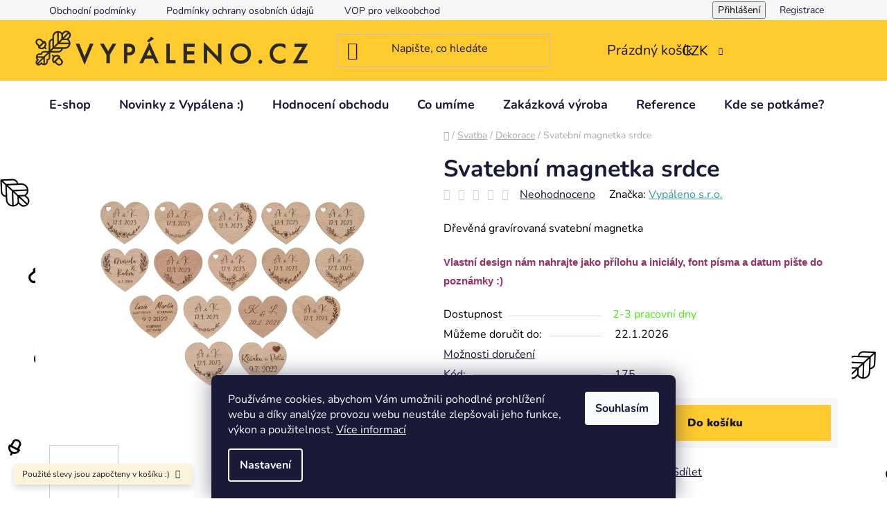

--- FILE ---
content_type: text/html; charset=utf-8
request_url: https://www.vypaleno.cz/svatebni-magnetka-srdce/
body_size: 31605
content:
<!doctype html><html lang="cs" dir="ltr" class="header-background-light external-fonts-loaded"><head><meta charset="utf-8" /><meta name="viewport" content="width=device-width,initial-scale=1" /><title>Svatební magnetka srdce - Vypáleno s.r.o.</title><link rel="preconnect" href="https://cdn.myshoptet.com" /><link rel="dns-prefetch" href="https://cdn.myshoptet.com" /><link rel="preload" href="https://cdn.myshoptet.com/prj/dist/master/cms/libs/jquery/jquery-1.11.3.min.js" as="script" /><link href="https://cdn.myshoptet.com/prj/dist/master/cms/templates/frontend_templates/shared/css/font-face/nunito.css" rel="stylesheet"><link href="https://cdn.myshoptet.com/prj/dist/master/shop/dist/font-shoptet-13.css.3c47e30adfa2e9e2683b.css" rel="stylesheet"><script>
dataLayer = [];
dataLayer.push({'shoptet' : {
    "pageId": 727,
    "pageType": "productDetail",
    "currency": "CZK",
    "currencyInfo": {
        "decimalSeparator": ",",
        "exchangeRate": 1,
        "priceDecimalPlaces": 2,
        "symbol": "K\u010d",
        "symbolLeft": 0,
        "thousandSeparator": " "
    },
    "language": "cs",
    "projectId": 507582,
    "product": {
        "id": 175,
        "guid": "8d578c76-cd39-11ec-a527-ecf4bbd5fcf0",
        "hasVariants": false,
        "codes": [
            {
                "code": 175
            }
        ],
        "code": "175",
        "name": "Svatebn\u00ed magnetka srdce",
        "appendix": "",
        "weight": 0,
        "manufacturer": "Vyp\u00e1leno s.r.o.",
        "manufacturerGuid": "1EF53348167A6DA0BC9DDA0BA3DED3EE",
        "currentCategory": "Svatba | Dekorace",
        "currentCategoryGuid": "2d819d1a-cd36-11ec-9c66-246e96436e9c",
        "defaultCategory": "Svatba | Dekorace",
        "defaultCategoryGuid": "2d819d1a-cd36-11ec-9c66-246e96436e9c",
        "currency": "CZK",
        "priceWithVat": 22
    },
    "stocks": [
        {
            "id": "ext",
            "title": "Sklad",
            "isDeliveryPoint": 0,
            "visibleOnEshop": 1
        }
    ],
    "cartInfo": {
        "id": null,
        "freeShipping": false,
        "freeShippingFrom": 1499,
        "leftToFreeGift": {
            "formattedPrice": "500 K\u010d",
            "priceLeft": 500
        },
        "freeGift": false,
        "leftToFreeShipping": {
            "priceLeft": 1499,
            "dependOnRegion": 0,
            "formattedPrice": "1 499 K\u010d"
        },
        "discountCoupon": [],
        "getNoBillingShippingPrice": {
            "withoutVat": 0,
            "vat": 0,
            "withVat": 0
        },
        "cartItems": [],
        "taxMode": "ORDINARY"
    },
    "cart": [],
    "customer": {
        "priceRatio": 1,
        "priceListId": 1,
        "groupId": null,
        "registered": false,
        "mainAccount": false
    }
}});
dataLayer.push({'cookie_consent' : {
    "marketing": "denied",
    "analytics": "denied"
}});
document.addEventListener('DOMContentLoaded', function() {
    shoptet.consent.onAccept(function(agreements) {
        if (agreements.length == 0) {
            return;
        }
        dataLayer.push({
            'cookie_consent' : {
                'marketing' : (agreements.includes(shoptet.config.cookiesConsentOptPersonalisation)
                    ? 'granted' : 'denied'),
                'analytics': (agreements.includes(shoptet.config.cookiesConsentOptAnalytics)
                    ? 'granted' : 'denied')
            },
            'event': 'cookie_consent'
        });
    });
});
</script>
<meta property="og:type" content="website"><meta property="og:site_name" content="vypaleno.cz"><meta property="og:url" content="https://www.vypaleno.cz/svatebni-magnetka-srdce/"><meta property="og:title" content="Svatební magnetka srdce - Vypáleno s.r.o."><meta name="author" content="Vypáleno s.r.o."><meta name="web_author" content="Shoptet.cz"><meta name="dcterms.rightsHolder" content="www.vypaleno.cz"><meta name="robots" content="index,follow"><meta property="og:image" content="https://cdn.myshoptet.com/usr/www.vypaleno.cz/user/shop/big/175-11_svatebni-magnetky-srdicka-5.jpg?65c1db88"><meta property="og:description" content="Svatební magnetka srdce. Dřevěná gravírovaná svatební magnetka
Vlastní design nám nahrajte jako přílohu a iniciály, font písma a datum pište do poznámky :)"><meta name="description" content="Svatební magnetka srdce. Dřevěná gravírovaná svatební magnetka
Vlastní design nám nahrajte jako přílohu a iniciály, font písma a datum pište do poznámky :)"><meta property="product:price:amount" content="22"><meta property="product:price:currency" content="CZK"><style>:root {--color-primary: #329a9d;--color-primary-h: 182;--color-primary-s: 52%;--color-primary-l: 41%;--color-primary-hover: #ffcb2f;--color-primary-hover-h: 45;--color-primary-hover-s: 100%;--color-primary-hover-l: 59%;--color-secondary: #ffcb2f;--color-secondary-h: 45;--color-secondary-s: 100%;--color-secondary-l: 59%;--color-secondary-hover: #ffcc67;--color-secondary-hover-h: 40;--color-secondary-hover-s: 100%;--color-secondary-hover-l: 70%;--color-tertiary: #329a9d;--color-tertiary-h: 182;--color-tertiary-s: 52%;--color-tertiary-l: 41%;--color-tertiary-hover: #009901;--color-tertiary-hover-h: 120;--color-tertiary-hover-s: 100%;--color-tertiary-hover-l: 30%;--color-header-background: #ffcb2f;--template-font: "Nunito";--template-headings-font: "Nunito";--header-background-url: none;--cookies-notice-background: #1A1937;--cookies-notice-color: #F8FAFB;--cookies-notice-button-hover: #f5f5f5;--cookies-notice-link-hover: #27263f;--templates-update-management-preview-mode-content: "Náhled aktualizací šablony je aktivní pro váš prohlížeč."}</style>
    
    <link href="https://cdn.myshoptet.com/prj/dist/master/shop/dist/main-13.less.96035efb4db1532b3cd7.css" rel="stylesheet" />
            <link href="https://cdn.myshoptet.com/prj/dist/master/shop/dist/mobile-header-v1-13.less.629f2f48911e67d0188c.css" rel="stylesheet" />
    
    <script>var shoptet = shoptet || {};</script>
    <script src="https://cdn.myshoptet.com/prj/dist/master/shop/dist/main-3g-header.js.05f199e7fd2450312de2.js"></script>
<!-- User include --><!-- api 422(76) html code header -->
<link rel="stylesheet" href="https://cdn.myshoptet.com/usr/api2.dklab.cz/user/documents/_doplnky/odpocet/507582/1041/507582_1041.css" type="text/css" /><style>
        :root {            
            --dklab-countdown-category-text-color: #FF1F00;
            --dklab-countdown-detail-text-color: #FF1F00;
            --dklab-countdown-background-lower-color: #FFF49D;
            --dklab-countdown-background-upper-color: #FFD847;
            --dklab-countdown-background-lower-color-detail: #FFF49D;
            --dklab-countdown-background-upper-color-detail: #FFD847;
            --dklab-countdown-carousel-text-color: #000000;            
            --dklab-countdown-radius: 15px;
            --dklab-countdown-carousel-background-color: #2D58FF;
        }
        body:not(.type-detail) .flags-extra .flag.flag-discount {display: none !important;}</style>
<!-- api 446(100) html code header -->
<link rel="stylesheet" href="https://cdn.myshoptet.com/usr/api2.dklab.cz/user/documents/_doplnky/poznamka/507582/339/507582_339.css" type="text/css" /><style> :root { 
            --dklab-poznamka-color-main: #000000;  
            --dklab-poznamka-color-empty: #000000;             
            --dklab-poznamka-color-tooltip-background: #000000;             
            --dklab-poznamka-color-tooltip-text: #000000;             
            --dklab-poznamka-color-cart-message: #000000;             
            --dklab-poznamka-color-cart-message-background: #F7AB31;             
        }
        </style>
<!-- api 1004(637) html code header -->
<script>
      window.mehub = window.mehub || {};
      window.mehub.bonus = {
        businessId: '38115f26-3458-4480-8bff-65a0ef5d8987',
        addonId: '8a310e30-01b0-48fb-950b-a2a08a91f74a'
      }
    </script>
    
<!-- api 1612(1202) html code header -->
<script id='pixel-chaty' async='true' src='https://cdn.chaty.app/pixel.js?id=S1zWUJEa'></script>
<!-- api 1884(1449) html code header -->
<style>.style-1, .style-2, .style-3 {  --shk-promo-status-active-bg: #04b40b;--shk-promo-status-active-c: #ffffff;--shk-promo-status-error-bg: #b90b0b;--shk-promo-status-error-c: #ffffff;--shk-promo-status-preactive-bg: #e39301;--shk-promo-status-preactive-c: #ffffff;--shk-promo-border-r: 5px;}.style-1 {  --shk-promo-g-border-c:#b7d6e2;--shk-promo-g-bg:#ebf5f9;--shk-promo-g-c:#000000;--shk-promo-g-head-c:#044b67;--shk-promo-g-head-bg:#b7d6e2;--shk-promo-g-price-c:#e92424;--shk-promo-g-normal-price-c:#000000;--shk-promo-g-discount-bg:#ffe0e0;--shk-promo-g-discount-c:#e92424;--shk-promo-g-countdown-c:#000000;--shk-promo-g-countdown-bg:#ffffff;--shk-promo-g-countdown-num-c:#e92424;--shk-promo-g-free-shipping-c:#008605;--shk-promo-g-code-bg:#ffffff;--shk-promo-g-code-bg-hover:#ffffff;--shk-promo-g-code-c:#000000;--shk-promo-g-code-c-hover:#2e7e9e;--shk-promo-g-code-border-c:#b7d6e2;--shk-promo-g-code-border-c-hover:#b7d6e2;--shk-promo-g-code-used-opacity:0.8;--shk-promo-g-button-add-bg:#008c06;--shk-promo-g-button-add-bg-hover:#007006;--shk-promo-g-button-add-c:#ffffff;--shk-promo-g-button-add-c-hover:#ffffff;--shk-promo-g-button-change-bg:#008c06;--shk-promo-g-button-change-bg-hover:#007006;--shk-promo-g-button-change-c:#ffffff;--shk-promo-g-button-change-c-hover:#ffffff;--shk-promo-g-button-remove-bg:#8c1700;--shk-promo-g-button-remove-bg-hover:#641100;--shk-promo-g-button-remove-c:#ffffff;--shk-promo-g-button-remove-c-hover:#ffffff;--shk-promo-d-border-c:#e3d4a6;--shk-promo-d-bg:#f9f1d7;--shk-promo-d-c:#000000;--shk-promo-d-head-c:#6f5402;--shk-promo-d-head-bg:#e3d4a6;--shk-promo-d-price-c:#e92424;--shk-promo-d-normal-price-c:#000000;--shk-promo-d-discount-bg:#ffe0e0;--shk-promo-d-discount-c:#e92424;--shk-promo-d-countdown-c:#000000;--shk-promo-d-countdown-bg:#ffffff;--shk-promo-d-countdown-num-c:#e92424;--shk-promo-d-free-shipping-c:#008605;--shk-promo-d-code-bg:#ffffff;--shk-promo-d-code-bg-hover:#ffffff;--shk-promo-d-code-c:#000000;--shk-promo-d-code-c-hover:#a2852d;--shk-promo-d-code-border-c:#e3d4a6;--shk-promo-d-code-border-c-hover:#e3d4a6;--shk-promo-d-code-used-opacity:0.8;--shk-promo-d-button-add-bg:#008c06;--shk-promo-d-button-add-bg-hover:#007006;--shk-promo-d-button-add-c:#ffffff;--shk-promo-d-button-add-c-hover:#ffffff;--shk-promo-d-button-change-bg:#008c06;--shk-promo-d-button-change-bg-hover:#007006;--shk-promo-d-button-change-c:#ffffff;--shk-promo-d-button-change-c-hover:#ffffff;--shk-promo-d-button-remove-bg:#8c1700;--shk-promo-d-button-remove-bg-hover:#641100;--shk-promo-d-button-remove-c:#ffffff;--shk-promo-d-button-remove-c-hover:#ffffff;}.style-2 {  --shk9-g-2-border-c:#ffd538;--shk9-g-2-bg:#fff9d7;--shk9-g-2-c:#000000;--shk9-g-2-head-c:#000000;--shk9-g-2-head-bg:#ffd538;--shk9-g-2-box-c:#000000;--shk9-g-2-box-bg:#ffd538;--shk9-g-2-price-c:#bc0000;--shk9-g-2-normal-price-c:#A4A4A4;--shk9-g-2-discount-bg:#ffd538;--shk9-g-2-discount-c:#bc0000;--shk9-g-2-discount-c-2:#bc0000;--shk9-g-2-countdown-c:#000000;--shk9-g-2-countdown-bg:#ffffff;--shk9-g-2-countdown-border-c:#ffd538;--shk9-g-2-countdown-num-c:#000000;--shk9-g-2-free-shipping-c:#6d8205;--shk9-g-2-free-shipping-c-2:#6d8205;--shk9-g-2-code-bg:#ffffff;--shk9-g-2-code-bg-hover:#ffffff;--shk9-g-2-code-c:#000000;--shk9-g-2-code-c-hover:#000000;--shk9-g-2-code-border-c:#000000;--shk9-g-2-code-border-c-hover:#000000;--shk9-g-2-code-used-opacity:0.8;--shk9-g-2-button-add-c:#000000;--shk9-g-2-button-add-c-hover:#000000;--shk9-g-2-button-change-c:#000000;--shk9-g-2-button-change-c-hover:#000000;--shk9-g-2-button-remove-c:#000000;--shk9-g-2-button-remove-c-hover:#000000;--shk9-d-2-border-c:#00275b;--shk9-d-2-bg:#ecf5fe;--shk9-d-2-c:#00275b;--shk9-d-2-head-c:#ffffff;--shk9-d-2-head-bg:#00275b;--shk9-d-2-box-c:#ffffff;--shk9-d-2-box-bg:#00275B;--shk9-d-2-price-c:#00275b;--shk9-d-2-normal-price-c:#A4A4A4;--shk9-d-2-discount-bg:#00275b;--shk9-d-2-discount-c:#ffffff;--shk9-d-2-discount-c-2:#ffffff;--shk9-d-2-countdown-c:#00275b;--shk9-d-2-countdown-bg:#ffffff;--shk9-d-2-countdown-border-c:#00275b;--shk9-d-2-countdown-num-c:#00275b;--shk9-d-2-free-shipping-c:#00275b;--shk9-d-2-free-shipping-c-2:#00275b;--shk9-d-2-code-bg:#ffffff;--shk9-d-2-code-bg-hover:#ffffff;--shk9-d-2-code-c:#000000;--shk9-d-2-code-c-hover:#000000;--shk9-d-2-code-border-c:#00275B;--shk9-d-2-code-border-c-hover:#00275B;--shk9-d-2-code-used-opacity:0.8;--shk9-d-2-button-add-c:#00275b;--shk9-d-2-button-add-c-hover:#00275b;--shk9-d-2-button-change-c:#00275b;--shk9-d-2-button-change-c-hover:#00275b;--shk9-d-2-button-remove-c:#00275b;--shk9-d-2-button-remove-c-hover:#00275b;}.style-3 {  --shk9-g-3-box-bg:#f1f1f1;--shk9-g-3-box-bc:#f1f1f1;--shk9-g-3-mt-c:#666666;--shk9-g-3-header-bg:#e0e0e0;--shk9-g-3-header-bc:#f1f1f1;--shk9-g-3-header-c:#414141;--shk9-g-3-discount-c:#bf1515;--shk9-g-3-discount-c-2:#bf1515;--shk9-g-3-discount-bg:#f1f1f1;--shk9-g-3-old-price-c:#666666;--shk9-g-3-promo-price-c:#333333;--shk9-g-3-pi-bc:#000000;--shk9-g-3-pi-bg:#ffffff;--shk9-g-3-pi-label-c:#000000;--shk9-g-3-pc-bg:#ffdf4f;--shk9-g-3-pc-c:#000000;--shk9-g-3-pc-bg-h:#ffdf4f;--shk9-g-3-pc-c-h:#000000;--shk9-g-3-fs-c:#0a7c07;--shk9-g-3-b-add-c:#000000;--shk9-g-3-b-add-c-h:#000000;--shk9-g-3-b-change-c:#000000;--shk9-g-3-b-change-c-h:#000000;--shk9-g-3-b-remove-c:#000000;--shk9-g-3-b-remove-c-h:#000000;--shk9-g-3-cd-bg:#ffdf4f;--shk9-g-3-cd-c:#1c1c1c;--shk9-g-3-cd-num-c:#1c1c1c;--shk9-d-3-box-bg:#f1f1f1;--shk9-d-3-box-bc:#f1f1f1;--shk9-d-3-mt-c:#666666;--shk9-d-3-header-bg:#e0e0e0;--shk9-d-3-header-bc:#f1f1f1;--shk9-d-3-header-c:#414141;--shk9-d-3-discount-c:#bf1515;--shk9-d-3-discount-c-2:#bf1515;--shk9-d-3-discount-bg:#f1f1f1;--shk9-d-3-old-price-c:#666666;--shk9-d-3-promo-price-c:#333333;--shk9-d-3-pi-bc:#000000;--shk9-d-3-pi-bg:#ffffff;--shk9-d-3-pi-label-c:#000000;--shk9-d-3-pc-bg:#ffdf4f;--shk9-d-3-pc-c:#000000;--shk9-d-3-pc-bg-h:#ffdf4f;--shk9-d-3-pc-c-h:#000000;--shk9-d-3-fs-c:#0a7c07;--shk9-d-3-b-add-c:#000000;--shk9-d-3-b-add-c-h:#000000;--shk9-d-3-b-change-c:#000000;--shk9-d-3-b-change-c-h:#000000;--shk9-d-3-b-remove-c:#000000;--shk9-d-3-b-remove-c-h:#000000;--shk9-d-3-cd-bg:#ffdf4f;--shk9-d-3-cd-c:#1c1c1c;--shk9-d-3-cd-num-c:#1c1c1c;} .flag.flag-promo-extra-sleva, .pr-list-flag-promo-extra-sleva, .bool-promo-extra-sleva, .flag.flag-promo-unikatni-sleva, .pr-list-flag-promo-unikatni-sleva, .bool-promo-unikatni-sleva {--shk-promo-flag-extra-bg: #bc0000;--shk-promo-flag-extra-c: #ffffff;--shk-promo-flag-uni-bg: #cc0380;--shk-promo-flag-uni-c: #ffffff;} </style>
<!-- service 446(100) html code header -->
<style>
@font-face {
    font-family: 'poznamka';
    src:  url('https://cdn.myshoptet.com/usr/api2.dklab.cz/user/documents/_doplnky/poznamka/font/note.eot?v1');
    src:  url('https://cdn.myshoptet.com/usr/api2.dklab.cz/user/documents/_doplnky/poznamka/font/note.eot?v1#iefix') format('embedded-opentype'),
    url('https://cdn.myshoptet.com/usr/api2.dklab.cz/user/documents/_doplnky/poznamka/font/note.ttf?v1') format('truetype'),
    url('https://cdn.myshoptet.com/usr/api2.dklab.cz/user/documents/_doplnky/poznamka/font/note.woff?v1') format('woff'),
    url('https://cdn.myshoptet.com/usr/api2.dklab.cz/user/documents/_doplnky/poznamka/font/note.svg?v1') format('svg');
    font-weight: normal;
    font-style: normal;
}
</style>
<!-- service 1004(637) html code header -->
<script src="https://mehub-framework.web.app/main.bundle.js?v=1"></script>
<!-- service 1472(1086) html code header -->
<link rel="stylesheet" href="https://cdn.myshoptet.com/usr/apollo.jakubtursky.sk/user/documents/assets/sipky/main.css?v=19">
<!-- service 1539(1149) html code header -->
<link rel="stylesheet" href="https://cdn.myshoptet.com/usr/apollo.jakubtursky.sk/user/documents/assets/contact-form/main.css?v=28">
<!-- service 1701(1285) html code header -->
<link rel="stylesheet" href="https://cdn.myshoptet.com/usr/apollo.jakubtursky.sk/user/documents/assets/product-label/main.css?v=42">


<style>
.p-image-wrapper > .flags-extra,
.lSSlideWrapper > .flags-extra,
.lSSlideWrapper .flag.flag-discount,
.p-image .flag.flag-discount,
.p-detail-info .flag.flag-action,
.product .flag.flag-discount{
	opacity: 0;
}
</style>
<!-- service 1878(1443) html code header -->
<link rel="stylesheet" href="https://cdn.myshoptet.com/addons/jakubtursky/shoptet-side-info-bar-git/styles.header.min.css?9c061c2c0b5e5d0ce2fb59490c82f4d6636f99e8">
<!-- service 1884(1449) html code header -->
<link rel="stylesheet" href="https://cdn.myshoptet.com/addons/shop-factory-doplnky-FE/dynamicke-akce-a-slevy/styles.header.min.css?1f6e9d01848af98883e63cadbb0bca6c8a753698">
<!-- project html code header -->
<link rel="stylesheet" href="/user/documents/design/style.css?v=2.0.8" media="all">

<script>
(function() {
	return;
	let devel = true;

	let version = devel ? "" : ("?v=" + Date.now());
	let head = document.querySelector("head");

	let style = document.createElement("link");
	style.rel = "stylesheet";
	style.media = "all";
	style.href = "/user/documents/design/style.css" + version;
	head.appendChild(style);

	let script = document.createElement("script");
	script.src = "/user/documents/design/script.js" + version;
	head.appendChild(script);
}());
</script>

<style>
:root {
--color-detail-product-arrows-BG: #FFDB70;
--color-detail-product-arrows-BG-hover: #FFCB2F;
--color-detail-product-arrows-icon: #999999;
--color-detail-product-arrows-icon-hover: #999999;
--detail-product-arrows-border-radius: 35%;
}
</style> 

<meta name="p:domain_verify" content="9916704d15d561b9a4d7879df32ab6ff"/>

<style>:root {
/* Nastavenie štýlov, farieb*/
--contact-form-border-radius: 10px;
--contact-form-BG: #f7f7f7;
--contact-form-BG-hover: #eaeaea;
--contact-form-title-color: #008080;
--contact-form-text-color: black;
--contact-form-link-color: #008080;
--contact-form-icon-color: #ff0080;
--contact-form-border-color: #f7f7f7;
}
</style>

<style>
:root {
/* Nastavenie štýlov, farieb*/
--side-info-bar-border-radius: 20px;
--side-info-bar-BG: var(--color-secondary);
--side-info-bar-BG-hover: var(--color-secondary-hover);
--side-info-bar-text-color: #ffffff;
--side-info-bar-border-color: #000;
}
</style>

<script>
(function () {
  const SEL_HOLDER = '.p-final-price-wrapper .price-final-holder';
  const SEL_ACTIVE_PRICE = '.quantity-discounts__item--highlighted .quantity-discounts__price';

  function syncPrice() {
    const src = document.querySelector(SEL_ACTIVE_PRICE);
    const holder = document.querySelector(SEL_HOLDER);
    if (!src || !holder) return;
    const txt = (src.textContent || '').trim();
    if (txt) holder.textContent = txt;
  }

  function init() {
    const form = document.querySelector('#product-detail-form');
    if (!form) return;

    const amount = form.querySelector('input.amount[name="amount"]');
    if (amount) {
      ['input', 'change'].forEach(ev => amount.addEventListener(ev, () => setTimeout(syncPrice, 0)));
    }
    form.querySelectorAll('button.increase, button.decrease')
      .forEach(btn => btn.addEventListener('click', () => setTimeout(syncPrice, 0)));
    form.addEventListener('click', (e) => {
      const row = e.target.closest('.quantity-discounts__item');
      if (!row) return;
      setTimeout(syncPrice, 0);
    });

    syncPrice();
  }
  if (document.readyState === 'loading') document.addEventListener('DOMContentLoaded', init);
  else init();
})();

//kosik uprava
(()=>{const R=/\/action\/Cart\/(setCartItemAmount|addCartItem|deleteCartItem)\//,N=s=>+(''+(s||'')).replace(/\u00a0/g,' ').replace(/[^\d,.\s-]/g,'').trim().replace(/\s+/g,'').replace(',','.')||0,F=(x,d)=>new Intl.NumberFormat('cs-CZ',{minimumFractionDigits:d,maximumFractionDigits:d}).format(x)+' Kč',A=_=>document.querySelectorAll('tr.removeable[data-micro="cartItem"]').forEach(tr=>{let q=tr.querySelector('input.amount[name="amount"]'),t=tr.querySelector('[data-testid="cartPrice"]'),p=tr.querySelector('[data-testid="cartItemPrice"]');if(!q||!t||!p)return;let a=+q.value||0,c=N(t.textContent);if(a&&c){let u=c/a,d=Math.round(u)==u?0:2;p.textContent=F(u,d)}}),S=_=>{setTimeout(A,50);setTimeout(A,300);setTimeout(A,900)};S();let o=XMLHttpRequest.prototype.open;XMLHttpRequest.prototype.open=function(m,u){this._u=u;return o.apply(this,arguments)};let s=XMLHttpRequest.prototype.send;XMLHttpRequest.prototype.send=function(){this.addEventListener('load',()=>R.test(this._u||'')&&S());return s.apply(this,arguments)};if(window.fetch){let f=window.fetch;window.fetch=function(){let u=arguments[0],url=typeof u=='string'?u:(u&&u.url)||'';return f.apply(this,arguments).then(r=>(R.test(url)&&S(),r))}}})();
</script>
<!-- /User include --><link rel="shortcut icon" href="/favicon.ico" type="image/x-icon" /><link rel="canonical" href="https://www.vypaleno.cz/svatebni-magnetka-srdce/" /><style>/* custom background */@media (min-width: 992px) {body {background-color: #ffffff ;background-position: left top;background-repeat: repeat !important;background-attachment: fixed;background-image: url('https://cdn.myshoptet.com/usr/www.vypaleno.cz/user/frontend_backgrounds/eshop_pozadi-3.jpg');}}</style>    <!-- Global site tag (gtag.js) - Google Analytics -->
    <script async src="https://www.googletagmanager.com/gtag/js?id=G-V735HNS58G"></script>
    <script>
        
        window.dataLayer = window.dataLayer || [];
        function gtag(){dataLayer.push(arguments);}
        

                    console.debug('default consent data');

            gtag('consent', 'default', {"ad_storage":"denied","analytics_storage":"denied","ad_user_data":"denied","ad_personalization":"denied","wait_for_update":500});
            dataLayer.push({
                'event': 'default_consent'
            });
        
        gtag('js', new Date());

                gtag('config', 'UA-136456742-1', { 'groups': "UA" });
        
                gtag('config', 'G-V735HNS58G', {"groups":"GA4","send_page_view":false,"content_group":"productDetail","currency":"CZK","page_language":"cs"});
        
                gtag('config', 'AW-10850421474');
        
        
        
        
        
                    gtag('event', 'page_view', {"send_to":"GA4","page_language":"cs","content_group":"productDetail","currency":"CZK"});
        
                gtag('set', 'currency', 'CZK');

        gtag('event', 'view_item', {
            "send_to": "UA",
            "items": [
                {
                    "id": "175",
                    "name": "Svatebn\u00ed magnetka srdce",
                    "category": "Svatba \/ Dekorace",
                                        "brand": "Vyp\u00e1leno s.r.o.",
                                                            "price": 22
                }
            ]
        });
        
        
        
        
        
                    gtag('event', 'view_item', {"send_to":"GA4","page_language":"cs","content_group":"productDetail","value":18.18,"currency":"CZK","items":[{"item_id":"175","item_name":"Svatebn\u00ed magnetka srdce","item_brand":"Vyp\u00e1leno s.r.o.","item_category":"Svatba","item_category2":"Dekorace","price":18.18,"quantity":1,"index":0}]});
        
        
        
        
        
        
        
        document.addEventListener('DOMContentLoaded', function() {
            if (typeof shoptet.tracking !== 'undefined') {
                for (var id in shoptet.tracking.bannersList) {
                    gtag('event', 'view_promotion', {
                        "send_to": "UA",
                        "promotions": [
                            {
                                "id": shoptet.tracking.bannersList[id].id,
                                "name": shoptet.tracking.bannersList[id].name,
                                "position": shoptet.tracking.bannersList[id].position
                            }
                        ]
                    });
                }
            }

            shoptet.consent.onAccept(function(agreements) {
                if (agreements.length !== 0) {
                    console.debug('gtag consent accept');
                    var gtagConsentPayload =  {
                        'ad_storage': agreements.includes(shoptet.config.cookiesConsentOptPersonalisation)
                            ? 'granted' : 'denied',
                        'analytics_storage': agreements.includes(shoptet.config.cookiesConsentOptAnalytics)
                            ? 'granted' : 'denied',
                                                                                                'ad_user_data': agreements.includes(shoptet.config.cookiesConsentOptPersonalisation)
                            ? 'granted' : 'denied',
                        'ad_personalization': agreements.includes(shoptet.config.cookiesConsentOptPersonalisation)
                            ? 'granted' : 'denied',
                        };
                    console.debug('update consent data', gtagConsentPayload);
                    gtag('consent', 'update', gtagConsentPayload);
                    dataLayer.push(
                        { 'event': 'update_consent' }
                    );
                }
            });
        });
    </script>
</head><body class="desktop id-727 in-dekorace template-13 type-product type-detail one-column-body columns-mobile-2 columns-3 smart-labels-active ums_forms_redesign--off ums_a11y_category_page--on ums_discussion_rating_forms--off ums_flags_display_unification--on ums_a11y_login--on mobile-header-version-1"><noscript>
    <style>
        #header {
            padding-top: 0;
            position: relative !important;
            top: 0;
        }
        .header-navigation {
            position: relative !important;
        }
        .overall-wrapper {
            margin: 0 !important;
        }
        body:not(.ready) {
            visibility: visible !important;
        }
    </style>
    <div class="no-javascript">
        <div class="no-javascript__title">Musíte změnit nastavení vašeho prohlížeče</div>
        <div class="no-javascript__text">Podívejte se na: <a href="https://www.google.com/support/bin/answer.py?answer=23852">Jak povolit JavaScript ve vašem prohlížeči</a>.</div>
        <div class="no-javascript__text">Pokud používáte software na blokování reklam, může být nutné povolit JavaScript z této stránky.</div>
        <div class="no-javascript__text">Děkujeme.</div>
    </div>
</noscript>

        <div id="fb-root"></div>
        <script>
            window.fbAsyncInit = function() {
                FB.init({
//                    appId            : 'your-app-id',
                    autoLogAppEvents : true,
                    xfbml            : true,
                    version          : 'v19.0'
                });
            };
        </script>
        <script async defer crossorigin="anonymous" src="https://connect.facebook.net/cs_CZ/sdk.js"></script>    <div class="siteCookies siteCookies--bottom siteCookies--dark js-siteCookies" role="dialog" data-testid="cookiesPopup" data-nosnippet>
        <div class="siteCookies__form">
            <div class="siteCookies__content">
                <div class="siteCookies__text">
                    Používáme cookies, abychom Vám umožnili pohodlné prohlížení webu a díky analýze provozu webu neustále zlepšovali jeho funkce, výkon a použitelnost. <a href="/podminky-ochrany-osobnich-udaju/" target="_blank" rel="noopener noreferrer">Více informací</a>
                </div>
                <p class="siteCookies__links">
                    <button class="siteCookies__link js-cookies-settings" aria-label="Nastavení cookies" data-testid="cookiesSettings">Nastavení</button>
                </p>
            </div>
            <div class="siteCookies__buttonWrap">
                                <button class="siteCookies__button js-cookiesConsentSubmit" value="all" aria-label="Přijmout cookies" data-testid="buttonCookiesAccept">Souhlasím</button>
            </div>
        </div>
        <script>
            document.addEventListener("DOMContentLoaded", () => {
                const siteCookies = document.querySelector('.js-siteCookies');
                document.addEventListener("scroll", shoptet.common.throttle(() => {
                    const st = document.documentElement.scrollTop;
                    if (st > 1) {
                        siteCookies.classList.add('siteCookies--scrolled');
                    } else {
                        siteCookies.classList.remove('siteCookies--scrolled');
                    }
                }, 100));
            });
        </script>
    </div>
<a href="#content" class="skip-link sr-only">Přejít na obsah</a><div class="overall-wrapper"><div class="site-msg information"><div class="container"><div class="text">Použité slevy jsou započteny v košíku :)</div><div class="close js-close-information-msg"></div></div></div><div class="user-action"><div class="container">
    <div class="user-action-in">
                    <div id="login" class="user-action-login popup-widget login-widget" role="dialog" aria-labelledby="loginHeading">
        <div class="popup-widget-inner">
                            <h2 id="loginHeading">Přihlášení k vašemu účtu</h2><div id="customerLogin"><form action="/action/Customer/Login/" method="post" id="formLoginIncluded" class="csrf-enabled formLogin" data-testid="formLogin"><input type="hidden" name="referer" value="" /><div class="form-group"><div class="input-wrapper email js-validated-element-wrapper no-label"><input type="email" name="email" class="form-control" autofocus placeholder="E-mailová adresa (např. jan@novak.cz)" data-testid="inputEmail" autocomplete="email" required /></div></div><div class="form-group"><div class="input-wrapper password js-validated-element-wrapper no-label"><input type="password" name="password" class="form-control" placeholder="Heslo" data-testid="inputPassword" autocomplete="current-password" required /><span class="no-display">Nemůžete vyplnit toto pole</span><input type="text" name="surname" value="" class="no-display" /></div></div><div class="form-group"><div class="login-wrapper"><button type="submit" class="btn btn-secondary btn-text btn-login" data-testid="buttonSubmit">Přihlásit se</button><div class="password-helper"><a href="/registrace/" data-testid="signup" rel="nofollow">Nová registrace</a><a href="/klient/zapomenute-heslo/" rel="nofollow">Zapomenuté heslo</a></div></div></div><div class="social-login-buttons"><div class="social-login-buttons-divider"><span>nebo</span></div><div class="form-group"><a href="/action/Social/login/?provider=Facebook" class="login-btn facebook" rel="nofollow"><span class="login-facebook-icon"></span><strong>Přihlásit se přes Facebook</strong></a></div></div></form>
</div>                    </div>
    </div>

                <div id="cart-widget" class="user-action-cart popup-widget cart-widget loader-wrapper" data-testid="popupCartWidget" role="dialog" aria-hidden="true">
            <div class="popup-widget-inner cart-widget-inner place-cart-here">
                <div class="loader-overlay">
                    <div class="loader"></div>
                </div>
            </div>
        </div>
    </div>
</div>
</div><div class="top-navigation-bar" data-testid="topNavigationBar">

    <div class="container">

                            <div class="top-navigation-menu">
                <ul class="top-navigation-bar-menu">
                                            <li class="top-navigation-menu-item-39">
                            <a href="/obchodni-podminky/" title="Obchodní podmínky">Obchodní podmínky</a>
                        </li>
                                            <li class="top-navigation-menu-item-691">
                            <a href="/podminky-ochrany-osobnich-udaju/" title="Podmínky ochrany osobních údajů ">Podmínky ochrany osobních údajů </a>
                        </li>
                                            <li class="top-navigation-menu-item-862">
                            <a href="/dodatek-k-vop-pro-velkoobchodni-zakazniky/" title="Dodatek k VOP pro velkoobchodní zákazníky">VOP pro velkoobchod</a>
                        </li>
                                            <li class="top-navigation-menu-item-886">
                            <a href="/identifikacni-a-kontaktni-udaje/" title="Identifikační a kontaktní údaje">Identifikační a kontaktní údaje</a>
                        </li>
                                            <li class="top-navigation-menu-item-889">
                            <a href="/technicke-listy-a-informace-o-pouzitych-materialech/" title="Technické listy a informace o použitých materiálech">Technické listy a informace o použitých materiálech</a>
                        </li>
                                    </ul>
                <div class="top-navigation-menu-trigger">Více</div>
                <ul class="top-navigation-bar-menu-helper"></ul>
            </div>
        
        <div class="top-navigation-tools">
                <div class="dropdown">
        <span>Ceny v:</span>
        <button id="topNavigationDropdown" type="button" data-toggle="dropdown" aria-haspopup="true" aria-expanded="false">
            CZK
            <span class="caret"></span>
        </button>
        <ul class="dropdown-menu" aria-labelledby="topNavigationDropdown"><li><a href="/action/Currency/changeCurrency/?currencyCode=CZK" rel="nofollow">CZK</a></li><li><a href="/action/Currency/changeCurrency/?currencyCode=EUR" rel="nofollow">EUR</a></li></ul>
    </div>
            <button class="top-nav-button top-nav-button-login toggle-window" type="button" data-target="login" aria-haspopup="dialog" aria-controls="login" aria-expanded="false" data-testid="signin"><span>Přihlášení</span></button>
    <a href="/registrace/" class="top-nav-button top-nav-button-register" data-testid="headerSignup">Registrace</a>
        </div>

    </div>

</div>
<header id="header">
        <div class="header-top">
            <div class="container navigation-wrapper header-top-wrapper">
                <div class="site-name"><a href="/" data-testid="linkWebsiteLogo"><img src="https://cdn.myshoptet.com/usr/www.vypaleno.cz/user/logos/nove_logo_male.png" alt="Vypáleno s.r.o." fetchpriority="low" /></a></div>                <div class="search" itemscope itemtype="https://schema.org/WebSite">
                    <meta itemprop="headline" content="Dekorace"/><meta itemprop="url" content="https://www.vypaleno.cz"/><meta itemprop="text" content="Svatební magnetka srdce. Dřevěná gravírovaná svatební magnetka Vlastní design nám nahrajte jako přílohu a iniciály, font písma a datum pište do poznámky :)"/>                    <form action="/action/ProductSearch/prepareString/" method="post"
    id="formSearchForm" class="search-form compact-form js-search-main"
    itemprop="potentialAction" itemscope itemtype="https://schema.org/SearchAction" data-testid="searchForm">
    <fieldset>
        <meta itemprop="target"
            content="https://www.vypaleno.cz/vyhledavani/?string={string}"/>
        <input type="hidden" name="language" value="cs"/>
        
            
    <span class="search-input-icon" aria-hidden="true"></span>

<input
    type="search"
    name="string"
        class="query-input form-control search-input js-search-input"
    placeholder="Napište, co hledáte"
    autocomplete="off"
    required
    itemprop="query-input"
    aria-label="Vyhledávání"
    data-testid="searchInput"
>
            <button type="submit" class="btn btn-default search-button" data-testid="searchBtn">Hledat</button>
        
    </fieldset>
</form>
                </div>
                <div class="navigation-buttons">
                    <a href="#" class="toggle-window" data-target="search" data-testid="linkSearchIcon"><span class="sr-only">Hledat</span></a>
                        
    <a href="/kosik/" class="btn btn-icon toggle-window cart-count" data-target="cart" data-hover="true" data-redirect="true" data-testid="headerCart" rel="nofollow" aria-haspopup="dialog" aria-expanded="false" aria-controls="cart-widget">
        
                <span class="sr-only">Nákupní košík</span>
        
            <span class="cart-price visible-lg-inline-block" data-testid="headerCartPrice">
                                    Prázdný košík                            </span>
        
    
            </a>
                    <a href="#" class="toggle-window" data-target="navigation" data-testid="hamburgerMenu"></a>
                </div>
            </div>
        </div>
        <div class="header-bottom">
            <div class="container navigation-wrapper header-bottom-wrapper js-navigation-container">
                <nav id="navigation" aria-label="Hlavní menu" data-collapsible="true"><div class="navigation-in menu"><ul class="menu-level-1" role="menubar" data-testid="headerMenuItems"><li class="menu-item-external-34" role="none"><a href="/tvoreni/" data-testid="headerMenuItem" role="menuitem" aria-expanded="false"><b>E-shop</b></a></li>
<li class="menu-item-682 ext" role="none"><a href="/nase-novinky/" data-testid="headerMenuItem" role="menuitem" aria-haspopup="true" aria-expanded="false"><b>Novinky z Vypálena :)</b><span class="submenu-arrow"></span></a><ul class="menu-level-2" aria-label="Novinky z Vypálena :)" tabindex="-1" role="menu"><li class="" role="none"><a href="/nase-novinky/velka-letni-soutez-je-tu/" class="menu-image" data-testid="headerMenuItem" tabindex="-1" aria-hidden="true"><img src="data:image/svg+xml,%3Csvg%20width%3D%22140%22%20height%3D%22100%22%20xmlns%3D%22http%3A%2F%2Fwww.w3.org%2F2000%2Fsvg%22%3E%3C%2Fsvg%3E" alt="" aria-hidden="true" width="140" height="100"  data-src="https://cdn.myshoptet.com/prj/dist/master/cms/templates/frontend_templates/00/img/folder.svg" fetchpriority="low" /></a><div><a href="/nase-novinky/velka-letni-soutez-je-tu/" data-testid="headerMenuItem" role="menuitem"><span>Velká letní soutěž je tu!</span></a>
                        </div></li><li class="" role="none"><a href="/nase-novinky/bonusovy-system/" class="menu-image" data-testid="headerMenuItem" tabindex="-1" aria-hidden="true"><img src="data:image/svg+xml,%3Csvg%20width%3D%22140%22%20height%3D%22100%22%20xmlns%3D%22http%3A%2F%2Fwww.w3.org%2F2000%2Fsvg%22%3E%3C%2Fsvg%3E" alt="" aria-hidden="true" width="140" height="100"  data-src="https://cdn.myshoptet.com/usr/www.vypaleno.cz/user/articles/images/drevak.jpg" fetchpriority="low" /></a><div><a href="/nase-novinky/bonusovy-system/" data-testid="headerMenuItem" role="menuitem"><span>Bonusový systém</span></a>
                        </div></li></ul></li>
<li class="menu-item--51" role="none"><a href="/hodnoceni-obchodu/" data-testid="headerMenuItem" role="menuitem" aria-expanded="false"><b>Hodnocení obchodu</b></a></li>
<li class="menu-item-760" role="none"><a href="/co-umime/" data-testid="headerMenuItem" role="menuitem" aria-expanded="false"><b>Co umíme</b></a></li>
<li class="menu-item-772" role="none"><a href="/zakazkova-vyroba/" data-testid="headerMenuItem" role="menuitem" aria-expanded="false"><b>Zakázková výroba</b></a></li>
<li class="menu-item-769" role="none"><a href="/reference/" data-testid="headerMenuItem" role="menuitem" aria-expanded="false"><b>Reference</b></a></li>
<li class="menu-item-808" role="none"><a href="/kalendar-akci/" data-testid="headerMenuItem" role="menuitem" aria-expanded="false"><b>Kde se potkáme?</b></a></li>
<li class="menu-item-29" role="none"><a href="/kontakty/" data-testid="headerMenuItem" role="menuitem" aria-expanded="false"><b>Kontakty</b></a></li>
<li class="menu-item-775" role="none"><a href="/caste-dotazy/" data-testid="headerMenuItem" role="menuitem" aria-expanded="false"><b>Časté dotazy</b></a></li>
<li class="appended-category menu-item-898" role="none"><a href="/drevonka/"><b>Dřevoňka</b></a></li><li class="appended-category menu-item-706 ext" role="none"><a href="/tvoreni/"><b>Tvoření</b><span class="submenu-arrow" role="menuitem"></span></a><ul class="menu-level-2 menu-level-2-appended" role="menu"><li class="menu-item-793" role="none"><a href="/hackovani/" data-testid="headerMenuItem" role="menuitem"><span>🧶Háčkovaní</span></a></li><li class="menu-item-796" role="none"><a href="/macrame/" data-testid="headerMenuItem" role="menuitem"><span>🪢Macramé</span></a></li><li class="menu-item-799" role="none"><a href="/drobnosti/" data-testid="headerMenuItem" role="menuitem"><span>🪵Drobnosti</span></a></li></ul></li><li class="appended-category menu-item-742 ext" role="none"><a href="/vanoce/"><b>Vánoce</b><span class="submenu-arrow" role="menuitem"></span></a><ul class="menu-level-2 menu-level-2-appended" role="menu"><li class="menu-item-781" role="none"><a href="/nastromecek/" data-testid="headerMenuItem" role="menuitem"><span>Vánoční ozdoby se jménem</span></a></li><li class="menu-item-784" role="none"><a href="/nastul/" data-testid="headerMenuItem" role="menuitem"><span>Na stůl</span></a></li><li class="menu-item-790" role="none"><a href="/nadarecky/" data-testid="headerMenuItem" role="menuitem"><span>Na dárečky</span></a></li><li class="menu-item-843" role="none"><a href="/sady-ozdob/" data-testid="headerMenuItem" role="menuitem"><span>Sady ozdob</span></a></li></ul></li><li class="appended-category menu-item-715 ext" role="none"><a href="/svatba-2/"><b>Svatba</b><span class="submenu-arrow" role="menuitem"></span></a><ul class="menu-level-2 menu-level-2-appended" role="menu"><li class="menu-item-718" role="none"><a href="/svatebni-oznameni/" data-testid="headerMenuItem" role="menuitem"><span>Svatební oznámení</span></a></li><li class="menu-item-721" role="none"><a href="/blahoprani--podekovani/" data-testid="headerMenuItem" role="menuitem"><span>blahopřání, poděkování</span></a></li><li class="menu-item-724" role="none"><a href="/svatebni-stul/" data-testid="headerMenuItem" role="menuitem"><span>Svatební stůl</span></a></li><li class="menu-item-727" role="none"><a href="/dekorace/" data-testid="headerMenuItem" role="menuitem"><span>Dekorace</span></a></li></ul></li><li class="appended-category menu-item-736 ext" role="none"><a href="/deti/"><b>Děti</b><span class="submenu-arrow" role="menuitem"></span></a><ul class="menu-level-2 menu-level-2-appended" role="menu"><li class="menu-item-849" role="none"><a href="/kreativni-sady/" data-testid="headerMenuItem" role="menuitem"><span>Dřevěné kreativní sady pro nejmenší</span></a></li></ul></li><li class="appended-category menu-item-733" role="none"><a href="/reklamni-predmety/"><b>Reklamní předměty</b></a></li><li class="appended-category menu-item-895" role="none"><a href="/gastro-vychytavky/"><b>Gastro vychytávky</b></a></li><li class="appended-category menu-item-748 ext" role="none"><a href="/darky/"><b>Dárky</b><span class="submenu-arrow" role="menuitem"></span></a><ul class="menu-level-2 menu-level-2-appended" role="menu"><li class="menu-item-831" role="none"><a href="/mazlicci/" data-testid="headerMenuItem" role="menuitem"><span>Vše pro vaše mazlíčky</span></a></li><li class="menu-item-802" role="none"><a href="/karticky-na-penize/" data-testid="headerMenuItem" role="menuitem"><span>Kartičky na peníze</span></a></li><li class="menu-item-828" role="none"><a href="/pro-ucitele/" data-testid="headerMenuItem" role="menuitem"><span>Pro učitele</span></a></li></ul></li><li class="appended-category menu-item-805 ext" role="none"><a href="/bytove-dekorace-a-doplnky/"><b>Dům a zahrada</b><span class="submenu-arrow" role="menuitem"></span></a><ul class="menu-level-2 menu-level-2-appended" role="menu"><li class="menu-item-745" role="none"><a href="/zapichy/" data-testid="headerMenuItem" role="menuitem"><span>Zápichy</span></a></li><li class="menu-item-865" role="none"><a href="/--vyprodej-skladu/" data-testid="headerMenuItem" role="menuitem"><span>🌼Úklid skladu🌼</span></a></li></ul></li></ul>
    <ul class="navigationActions" role="menu">
                    <li class="ext" role="none">
                <a href="#">
                                            <span>
                            <span>Měna</span>
                            <span>(CZK)</span>
                        </span>
                                        <span class="submenu-arrow"></span>
                </a>
                <ul class="navigationActions__submenu menu-level-2" role="menu">
                    <li role="none">
                                                    <ul role="menu">
                                                                    <li class="navigationActions__submenu__item navigationActions__submenu__item--active" role="none">
                                        <a href="/action/Currency/changeCurrency/?currencyCode=CZK" rel="nofollow" role="menuitem">CZK</a>
                                    </li>
                                                                    <li class="navigationActions__submenu__item" role="none">
                                        <a href="/action/Currency/changeCurrency/?currencyCode=EUR" rel="nofollow" role="menuitem">EUR</a>
                                    </li>
                                                            </ul>
                                                                    </li>
                </ul>
            </li>
                            <li role="none">
                                    <a href="/login/?backTo=%2Fsvatebni-magnetka-srdce%2F" rel="nofollow" data-testid="signin" role="menuitem"><span>Přihlášení</span></a>
                            </li>
                        </ul>
</div><span class="navigation-close"></span></nav><div class="menu-helper" data-testid="hamburgerMenu"><span>Více</span></div>
            </div>
        </div>
    </header><!-- / header -->


<div id="content-wrapper" class="container content-wrapper">
    
                                <div class="breadcrumbs navigation-home-icon-wrapper" itemscope itemtype="https://schema.org/BreadcrumbList">
                                                                            <span id="navigation-first" data-basetitle="Vypáleno s.r.o." itemprop="itemListElement" itemscope itemtype="https://schema.org/ListItem">
                <a href="/" itemprop="item" class="navigation-home-icon"><span class="sr-only" itemprop="name">Domů</span></a>
                <span class="navigation-bullet">/</span>
                <meta itemprop="position" content="1" />
            </span>
                                <span id="navigation-1" itemprop="itemListElement" itemscope itemtype="https://schema.org/ListItem">
                <a href="/svatba-2/" itemprop="item" data-testid="breadcrumbsSecondLevel"><span itemprop="name">Svatba</span></a>
                <span class="navigation-bullet">/</span>
                <meta itemprop="position" content="2" />
            </span>
                                <span id="navigation-2" itemprop="itemListElement" itemscope itemtype="https://schema.org/ListItem">
                <a href="/dekorace/" itemprop="item" data-testid="breadcrumbsSecondLevel"><span itemprop="name">Dekorace</span></a>
                <span class="navigation-bullet">/</span>
                <meta itemprop="position" content="3" />
            </span>
                                            <span id="navigation-3" itemprop="itemListElement" itemscope itemtype="https://schema.org/ListItem" data-testid="breadcrumbsLastLevel">
                <meta itemprop="item" content="https://www.vypaleno.cz/svatebni-magnetka-srdce/" />
                <meta itemprop="position" content="4" />
                <span itemprop="name" data-title="Svatební magnetka srdce">Svatební magnetka srdce <span class="appendix"></span></span>
            </span>
            </div>
            
    <div class="content-wrapper-in">
                <main id="content" class="content wide">
                            
<div class="p-detail" itemscope itemtype="https://schema.org/Product">

    
    <meta itemprop="name" content="Svatební magnetka srdce" />
    <meta itemprop="category" content="Úvodní stránka &gt; Svatba &gt; Dekorace &gt; Svatební magnetka srdce" />
    <meta itemprop="url" content="https://www.vypaleno.cz/svatebni-magnetka-srdce/" />
    <meta itemprop="image" content="https://cdn.myshoptet.com/usr/www.vypaleno.cz/user/shop/big/175-11_svatebni-magnetky-srdicka-5.jpg?65c1db88" />
            <meta itemprop="description" content="Dřevěná gravírovaná svatební magnetka
Vlastní design nám nahrajte jako přílohu a iniciály, font písma a datum pište do poznámky :)" />
                <span class="js-hidden" itemprop="manufacturer" itemscope itemtype="https://schema.org/Organization">
            <meta itemprop="name" content="Vypáleno s.r.o." />
        </span>
        <span class="js-hidden" itemprop="brand" itemscope itemtype="https://schema.org/Brand">
            <meta itemprop="name" content="Vypáleno s.r.o." />
        </span>
                                        
<div class="p-detail-inner">

    <div class="p-data-wrapper">

        <div class="p-detail-inner-header">
            <h1>
                  Svatební magnetka srdce            </h1>
            <div class="ratings-and-brand">
                            <div class="stars-wrapper">
            
<span class="stars star-list">
                                                <a class="star star-off show-tooltip show-ratings" title="    Hodnocení:
            Neohodnoceno    "
                   href="#ratingTab" data-toggle="tab" data-external="1" data-force-scroll="1"></a>
                    
                                                <a class="star star-off show-tooltip show-ratings" title="    Hodnocení:
            Neohodnoceno    "
                   href="#ratingTab" data-toggle="tab" data-external="1" data-force-scroll="1"></a>
                    
                                                <a class="star star-off show-tooltip show-ratings" title="    Hodnocení:
            Neohodnoceno    "
                   href="#ratingTab" data-toggle="tab" data-external="1" data-force-scroll="1"></a>
                    
                                                <a class="star star-off show-tooltip show-ratings" title="    Hodnocení:
            Neohodnoceno    "
                   href="#ratingTab" data-toggle="tab" data-external="1" data-force-scroll="1"></a>
                    
                                                <a class="star star-off show-tooltip show-ratings" title="    Hodnocení:
            Neohodnoceno    "
                   href="#ratingTab" data-toggle="tab" data-external="1" data-force-scroll="1"></a>
                    
    </span>
            <a class="stars-label" href="#ratingTab" data-toggle="tab" data-external="1" data-force-scroll="1">
                                Neohodnoceno                    </a>
        </div>
                                        <div class="brand-wrapper">
                        Značka: <span class="brand-wrapper-manufacturer-name"><a href="/znacka/vypaleno-s-r-o/" title="Podívat se na detail výrobce" data-testid="productCardBrandName">Vypáleno s.r.o.</a></span>
                    </div>
                            </div>
        </div>

                    <div class="p-short-description" data-testid="productCardShortDescr">
                <p>Dřevěná gravírovaná svatební magnetka</p>
<p><span style="font-size: 10pt;"><strong><span style="color: #ff0000;"><span style="color: #993366; font-family: comic sans ms, sans-serif; font-size: 11pt;">Vlastní design nám nahrajte jako přílohu a iniciály, font písma a datum pište do poznámky :)</span></span></strong></span></p>
            </div>
        
        <form action="/action/Cart/addCartItem/" method="post" id="product-detail-form" class="pr-action csrf-enabled" data-testid="formProduct">
            <meta itemprop="productID" content="175" /><meta itemprop="identifier" content="8d578c76-cd39-11ec-a527-ecf4bbd5fcf0" /><meta itemprop="sku" content="175" /><span itemprop="offers" itemscope itemtype="https://schema.org/Offer"><link itemprop="availability" href="https://schema.org/InStock" /><meta itemprop="url" content="https://www.vypaleno.cz/svatebni-magnetka-srdce/" /><meta itemprop="price" content="440.00" /><meta itemprop="priceCurrency" content="CZK" /><link itemprop="itemCondition" href="https://schema.org/NewCondition" /></span><input type="hidden" name="productId" value="175" /><input type="hidden" name="priceId" value="616" /><input type="hidden" name="language" value="cs" />

            <div class="p-variants-block">

                
                    
                    
                    
                    
                
            </div>

            <table class="detail-parameters shipping-options-layout">
                <tbody>
                                            <tr>
                            <th>
                                <span class="row-header-label">
                                    Dostupnost                                </span>
                            </th>
                            <td>
                                

    
    <span class="availability-label" style="color: #44ef0b" data-testid="labelAvailability">
                    <span class="show-tooltip acronym" title="Vaši objednávku odešleme nejpozději do dvou až tří pracovních dní.">
                2-3 pracovní dny
            </span>
            </span>
    
                            </td>
                        </tr>
                    
                                            <tr class="delivery-time-row">
                            <th>
                                <span class="delivery-time-label row-header-label">Můžeme doručit do:</span>
                            </th>
                            <td>
                                                            <div class="delivery-time" data-testid="deliveryTime">
                <span>
            22.1.2026
        </span>
    </div>
                                        </td>
                        </tr>
                                                                <tr class="shipping-options-row">
                            <td>
                                <a href="/svatebni-magnetka-srdce:moznosti-dopravy/" class="shipping-options">Možnosti doručení</a>
                            </td>
                        </tr>
                    
                                            <tr class="p-code">
                            <th>
                                <span class="p-code-label row-header-label">Kód:</span>
                            </th>
                            <td>
                                                                    <span>175</span>
                                                            </td>
                        </tr>
                    
                </tbody>
            </table>

                                        
            <div class="p-to-cart-block" data-testid="divAddToCart">
                                    <div class="p-final-price-wrapper">
                                                                        <strong class="price-final" data-testid="productCardPrice">
            <span class="price-final-holder">
                22 Kč
    

        </span>
    </strong>
                                                    <span class="price-measure">
                    
                        </span>
                        
                    </div>
                
                                                            <div class="add-to-cart">
                            
<span class="quantity">
    <span
        class="increase-tooltip js-increase-tooltip"
        data-trigger="manual"
        data-container="body"
        data-original-title="Není možné zakoupit více než 9999 ks."
        aria-hidden="true"
        role="tooltip"
        data-testid="tooltip">
    </span>

    <span
        class="decrease-tooltip js-decrease-tooltip"
        data-trigger="manual"
        data-container="body"
        data-original-title="Minimální množství, které lze zakoupit, je 20 ks."
        aria-hidden="true"
        role="tooltip"
        data-testid="tooltip">
    </span>
    <label>
        <input
            type="number"
            name="amount"
            value="20"
            class="amount"
            autocomplete="off"
            data-decimals="0"
                        step="1"
            min="20"
            max="9999"
            aria-label="Množství"
            data-testid="cartAmount"/>
    </label>

    <button
        class="increase"
        type="button"
        aria-label="Zvýšit množství o 1"
        data-testid="increase">
            <span class="increase__sign">&plus;</span>
    </button>

    <button
        class="decrease"
        type="button"
        aria-label="Snížit množství o 1"
        data-testid="decrease">
            <span class="decrease__sign">&minus;</span>
    </button>
</span>
                        </div>
                                                    <button type="submit" class="btn btn-conversion add-to-cart-button" data-testid="buttonAddToCart" aria-label="Do košíku Svatební magnetka srdce">Do košíku</button>
                                                                        </div>


        </form>

        
        

        <div class="buttons-wrapper social-buttons-wrapper">
            <div class="link-icons watchdog-active" data-testid="productDetailActionIcons">
    <a href="#" class="link-icon print" title="Tisknout produkt"><span>Tisk</span></a>
    <a href="/svatebni-magnetka-srdce:dotaz/" class="link-icon chat" title="Mluvit s prodejcem" rel="nofollow"><span>Zeptat se</span></a>
            <a href="/svatebni-magnetka-srdce:hlidat-cenu/" class="link-icon watchdog" title="Hlídat cenu" rel="nofollow"><span>Hlídat</span></a>
                <a href="#" class="link-icon share js-share-buttons-trigger" title="Sdílet produkt"><span>Sdílet</span></a>
    </div>
                <div class="social-buttons no-display">
                    <div class="facebook">
                <div
            data-layout="button_count"
        class="fb-like"
        data-action="like"
        data-show-faces="false"
        data-share="false"
                        data-width="48"
        data-height="48"
    >
</div>

            </div>
                    <div class="pinterest">
                                    
<a href="//www.pinterest.com/pin/create/button/?url=https%3A%2F%2Fwww.vypaleno.cz%2Fsvatebni-magnetka-srdce%2F&amp;media=https%3A%2F%2Fcdn.myshoptet.com%2Fusr%2Fwww.vypaleno.cz%2Fuser%2Fshop%2Fbig%2F175-11_svatebni-magnetky-srdicka-5.jpg%3F65c1db88&description=&lt;p&gt;Dřevěná gravírovaná svatební magnetka&lt;/p&gt;
&lt;p&gt;&lt;span style=&quot;font-size: 10pt;&quot;&gt;&lt;strong&gt;&lt;span style=&quot;color: #ff0000;&quot;&gt;&lt;span style=&quot;color: #993366; font-family: comic sans ms, sans-serif; font-size: 11pt;&quot;&gt;Vlastní design nám nahrajte jako přílohu a iniciály, font písma a datum pište do poznámky :)&lt;/span&gt;&lt;/span&gt;&lt;/strong&gt;&lt;/span&gt;&lt;/p&gt;" class="pin-it-button" data-pin-lang="cs" data-pin-do="buttonPin" data-pin-count="not shown"></a>
<script async defer src="//assets.pinterest.com/js/pinit.js" data-pin-build="parsePinBtns"></script>

            </div>
                    <div class="twitter">
                <script>
        window.twttr = (function(d, s, id) {
            var js, fjs = d.getElementsByTagName(s)[0],
                t = window.twttr || {};
            if (d.getElementById(id)) return t;
            js = d.createElement(s);
            js.id = id;
            js.src = "https://platform.twitter.com/widgets.js";
            fjs.parentNode.insertBefore(js, fjs);
            t._e = [];
            t.ready = function(f) {
                t._e.push(f);
            };
            return t;
        }(document, "script", "twitter-wjs"));
        </script>

<a
    href="https://twitter.com/share"
    class="twitter-share-button"
        data-lang="cs"
    data-url="https://www.vypaleno.cz/svatebni-magnetka-srdce/"
>Tweet</a>

            </div>
                                <div class="close-wrapper">
        <a href="#" class="close-after js-share-buttons-trigger" title="Sdílet produkt">Zavřít</a>
    </div>

            </div>
        </div>

        <div class="buttons-wrapper cofidis-buttons-wrapper">
                    </div>

        <div class="buttons-wrapper hledejceny-buttons-wrapper">
                    </div>

    </div> 
    <div class="p-image-wrapper">

        <div class="p-detail-inner-header-mobile">
            <div class="h1">
                  Svatební magnetka srdce            </div>
            <div class="ratings-and-brand">
                            <div class="stars-wrapper">
            
<span class="stars star-list">
                                                <a class="star star-off show-tooltip show-ratings" title="    Hodnocení:
            Neohodnoceno    "
                   href="#ratingTab" data-toggle="tab" data-external="1" data-force-scroll="1"></a>
                    
                                                <a class="star star-off show-tooltip show-ratings" title="    Hodnocení:
            Neohodnoceno    "
                   href="#ratingTab" data-toggle="tab" data-external="1" data-force-scroll="1"></a>
                    
                                                <a class="star star-off show-tooltip show-ratings" title="    Hodnocení:
            Neohodnoceno    "
                   href="#ratingTab" data-toggle="tab" data-external="1" data-force-scroll="1"></a>
                    
                                                <a class="star star-off show-tooltip show-ratings" title="    Hodnocení:
            Neohodnoceno    "
                   href="#ratingTab" data-toggle="tab" data-external="1" data-force-scroll="1"></a>
                    
                                                <a class="star star-off show-tooltip show-ratings" title="    Hodnocení:
            Neohodnoceno    "
                   href="#ratingTab" data-toggle="tab" data-external="1" data-force-scroll="1"></a>
                    
    </span>
            <a class="stars-label" href="#ratingTab" data-toggle="tab" data-external="1" data-force-scroll="1">
                                Neohodnoceno                    </a>
        </div>
                                        <div class="brand-wrapper">
                        Značka: <span class="brand-wrapper-manufacturer-name"><a href="/znacka/vypaleno-s-r-o/" title="Podívat se na detail výrobce" data-testid="productCardBrandName">Vypáleno s.r.o.</a></span>
                    </div>
                            </div>
        </div>

        
        <div class="p-image" style="" data-testid="mainImage">
            

<a href="https://cdn.myshoptet.com/usr/www.vypaleno.cz/user/shop/big/175-11_svatebni-magnetky-srdicka-5.jpg?65c1db88" class="p-main-image"><img src="https://cdn.myshoptet.com/usr/www.vypaleno.cz/user/shop/big/175-11_svatebni-magnetky-srdicka-5.jpg?65c1db88" alt="svatební magnetky srdíčka 5" width="1024" height="768"  fetchpriority="high" />
</a>            


            

    

        </div>
        <div class="row">
            
    <div class="col-sm-12 p-thumbnails-wrapper">

        <div class="p-thumbnails">

            <div class="p-thumbnails-inner">

                <div>
                                                                                        <a href="https://cdn.myshoptet.com/usr/www.vypaleno.cz/user/shop/big/175-11_svatebni-magnetky-srdicka-5.jpg?65c1db88" class="p-thumbnail highlighted">
                            <img src="data:image/svg+xml,%3Csvg%20width%3D%22100%22%20height%3D%22100%22%20xmlns%3D%22http%3A%2F%2Fwww.w3.org%2F2000%2Fsvg%22%3E%3C%2Fsvg%3E" alt="svatební magnetky srdíčka 5" width="100" height="100"  data-src="https://cdn.myshoptet.com/usr/www.vypaleno.cz/user/shop/related/175-11_svatebni-magnetky-srdicka-5.jpg?65c1db88" fetchpriority="low" />
                        </a>
                        <a href="https://cdn.myshoptet.com/usr/www.vypaleno.cz/user/shop/big/175-11_svatebni-magnetky-srdicka-5.jpg?65c1db88" class="cbox-gal" data-gallery="lightbox[gallery]" data-alt="svatební magnetky srdíčka 5"></a>
                                                                    <a href="https://cdn.myshoptet.com/usr/www.vypaleno.cz/user/shop/big/175_svatebni-magnety-5.jpg?65c4882a" class="p-thumbnail">
                            <img src="data:image/svg+xml,%3Csvg%20width%3D%22100%22%20height%3D%22100%22%20xmlns%3D%22http%3A%2F%2Fwww.w3.org%2F2000%2Fsvg%22%3E%3C%2Fsvg%3E" alt="svatební magnety 5" width="100" height="100"  data-src="https://cdn.myshoptet.com/usr/www.vypaleno.cz/user/shop/related/175_svatebni-magnety-5.jpg?65c4882a" fetchpriority="low" />
                        </a>
                        <a href="https://cdn.myshoptet.com/usr/www.vypaleno.cz/user/shop/big/175_svatebni-magnety-5.jpg?65c4882a" class="cbox-gal" data-gallery="lightbox[gallery]" data-alt="svatební magnety 5"></a>
                                                                    <a href="https://cdn.myshoptet.com/usr/www.vypaleno.cz/user/shop/big/175-7_svatebni-magnetky-srdicka-1.jpg?65c1db87" class="p-thumbnail">
                            <img src="data:image/svg+xml,%3Csvg%20width%3D%22100%22%20height%3D%22100%22%20xmlns%3D%22http%3A%2F%2Fwww.w3.org%2F2000%2Fsvg%22%3E%3C%2Fsvg%3E" alt="svatební magnetky srdíčka 1" width="100" height="100"  data-src="https://cdn.myshoptet.com/usr/www.vypaleno.cz/user/shop/related/175-7_svatebni-magnetky-srdicka-1.jpg?65c1db87" fetchpriority="low" />
                        </a>
                        <a href="https://cdn.myshoptet.com/usr/www.vypaleno.cz/user/shop/big/175-7_svatebni-magnetky-srdicka-1.jpg?65c1db87" class="cbox-gal" data-gallery="lightbox[gallery]" data-alt="svatební magnetky srdíčka 1"></a>
                                                                    <a href="https://cdn.myshoptet.com/usr/www.vypaleno.cz/user/shop/big/175-8_svatebni-magnetky-srdicka-2.jpg?65c1db88" class="p-thumbnail">
                            <img src="data:image/svg+xml,%3Csvg%20width%3D%22100%22%20height%3D%22100%22%20xmlns%3D%22http%3A%2F%2Fwww.w3.org%2F2000%2Fsvg%22%3E%3C%2Fsvg%3E" alt="svatební magnetky srdíčka 2" width="100" height="100"  data-src="https://cdn.myshoptet.com/usr/www.vypaleno.cz/user/shop/related/175-8_svatebni-magnetky-srdicka-2.jpg?65c1db88" fetchpriority="low" />
                        </a>
                        <a href="https://cdn.myshoptet.com/usr/www.vypaleno.cz/user/shop/big/175-8_svatebni-magnetky-srdicka-2.jpg?65c1db88" class="cbox-gal" data-gallery="lightbox[gallery]" data-alt="svatební magnetky srdíčka 2"></a>
                                                                    <a href="https://cdn.myshoptet.com/usr/www.vypaleno.cz/user/shop/big/175-9_svatebni-magnetky-srdicka-3.jpg?65c1db88" class="p-thumbnail">
                            <img src="data:image/svg+xml,%3Csvg%20width%3D%22100%22%20height%3D%22100%22%20xmlns%3D%22http%3A%2F%2Fwww.w3.org%2F2000%2Fsvg%22%3E%3C%2Fsvg%3E" alt="svatební magnetky srdíčka 3" width="100" height="100"  data-src="https://cdn.myshoptet.com/usr/www.vypaleno.cz/user/shop/related/175-9_svatebni-magnetky-srdicka-3.jpg?65c1db88" fetchpriority="low" />
                        </a>
                        <a href="https://cdn.myshoptet.com/usr/www.vypaleno.cz/user/shop/big/175-9_svatebni-magnetky-srdicka-3.jpg?65c1db88" class="cbox-gal" data-gallery="lightbox[gallery]" data-alt="svatební magnetky srdíčka 3"></a>
                                                                    <a href="https://cdn.myshoptet.com/usr/www.vypaleno.cz/user/shop/big/175-10_svatebni-magnetky-srdicka-4.jpg?65c1db88" class="p-thumbnail">
                            <img src="data:image/svg+xml,%3Csvg%20width%3D%22100%22%20height%3D%22100%22%20xmlns%3D%22http%3A%2F%2Fwww.w3.org%2F2000%2Fsvg%22%3E%3C%2Fsvg%3E" alt="svatební magnetky srdíčka 4" width="100" height="100"  data-src="https://cdn.myshoptet.com/usr/www.vypaleno.cz/user/shop/related/175-10_svatebni-magnetky-srdicka-4.jpg?65c1db88" fetchpriority="low" />
                        </a>
                        <a href="https://cdn.myshoptet.com/usr/www.vypaleno.cz/user/shop/big/175-10_svatebni-magnetky-srdicka-4.jpg?65c1db88" class="cbox-gal" data-gallery="lightbox[gallery]" data-alt="svatební magnetky srdíčka 4"></a>
                                    </div>

            </div>

            <a href="#" class="thumbnail-prev"></a>
            <a href="#" class="thumbnail-next"></a>

        </div>

    </div>

        </div>

    </div>

</div>

    
        

    
            
    <div class="shp-tabs-wrapper p-detail-tabs-wrapper">
        <div class="row">
            <div class="col-sm-12 shp-tabs-row responsive-nav">
                <div class="shp-tabs-holder">
    <ul id="p-detail-tabs" class="shp-tabs p-detail-tabs visible-links" role="tablist">
                            <li class="shp-tab active" data-testid="tabDescription">
                <a href="#description" class="shp-tab-link" role="tab" data-toggle="tab">Popis</a>
            </li>
                                                                                                                 <li class="shp-tab" data-testid="tabRating">
                <a href="#ratingTab" class="shp-tab-link" role="tab" data-toggle="tab">Hodnocení</a>
            </li>
                                        <li class="shp-tab" data-testid="tabDiscussion">
                                <a href="#productDiscussion" class="shp-tab-link" role="tab" data-toggle="tab">Diskuze</a>
            </li>
                                                <li class="shp-tab" data-testid="tabGpsr">
                <a href="#otherInformation" class="shp-tab-link" role="tab" data-toggle="tab">Ostatní informace</a>
            </li>
                        </ul>
</div>
            </div>
            <div class="col-sm-12 ">
                <div id="tab-content" class="tab-content">
                                                                                                            <div id="description" class="tab-pane fade in active" role="tabpanel">
        <div class="description-inner">
            <div class="basic-description">
                
                                    
            
                                    <div class="col-sm-12 ">
<div id="tab-content" class="tab-content">
<div id="description" class="tab-pane fade in active" role="tabpanel">
<div class="description-inner">
<div class="basic-description">
<p><span data-slate-node="text">Představte si, že každý okamžik vaší svatby, každý smích a každý tanec, může být zachycen v jednom malém, ale nezapomenutelném předmětu. Naše Svatební gravírované magnetky jsou více než jen dárky pro vaše svatebčany, jsou mostem k vzpomínkám, které budou provázet vaše blízké každý den.</span> </p>
<div data-slate-node="element" style="position: relative;" data-slate-fragment="[base64]"><span data-slate-node="text">Zvolte si mezi dvěma symboly lásky - srdcem, které pulsuje vášní a kolečkem, symbolizujícím nekonečno a společnou cestu, která právě začíná. Každá magnetka je vyrobena z kvalitní bukové překližky a na jejím povrchu se může rozprostírat jakýkoli design, který si zamilovaný pár přeje. Vaše iniciály, datum vašeho svatebního dne, nebo dokonce malý obrázek, který má pro vás zvláštní význam - možnosti jsou nekonečné.</span></div>
<p> </p>
<p>Velikost produktu je 5cm</p>
</div>
</div>
</div>
</div>
</div>
<p> </p>
<p> </p>
                            </div>
            
    
        </div>
    </div>
                                                                                                                                <div id="ratingTab" class="tab-pane fade" role="tabpanel" data-editorid="rating">
                                            <p data-testid="textCommentNotice">Buďte první, kdo napíše příspěvek k této položce. </p>
                                
            
                                            
<div id="ratingWrapper" class="rate-wrapper unveil-wrapper" data-parent-tab="ratingTab">
        <div class="rate-wrap row">
        <div class="rate-average-wrap col-xs-12 col-sm-6">
                                                                <div class="add-comment rate-form-trigger" data-unveil="rate-form" aria-expanded="false" aria-controls="rate-form" role="button">
                        <span class="link-like rating-icon" data-testid="buttonAddRating">Přidat hodnocení</span>
                    </div>
                                    </div>

        
    </div>
                            <div id="rate-form" class="vote-form js-hidden">
                            <form action="/action/ProductDetail/RateProduct/" method="post" id="formRating">
            <input type="hidden" name="productId" value="175" />
            <input type="hidden" name="score" value="5" />
    
    
    <div class="row">
        <div class="form-group js-validated-element-wrapper col-xs-12 col-sm-6">
            <input type="text" name="fullName" value="" class="form-control col-xs-12" placeholder="Jméno" data-testid="inputFullName" />
                        <span class="no-display">Nevyplňujte toto pole:</span>
            <input type="text" name="surname" value="" class="no-display" />
        </div>
        <div class="form-group js-validated-element-wrapper col-xs-12 col-sm-6">
            <input type="email" name="email" value="" class="form-control col-xs-12" placeholder="E-mail" data-testid="inputEmail" />
        </div>
        <div class="col-xs-12">
            <div class="form-group js-validated-element-wrapper">
                <textarea name="description" class="form-control" rows="7" placeholder="Jak jste s produktem spokojeni?" data-testid="inputRatingDescription"></textarea>
            </div>
            <div class="form-group">
                <div class="star-wrap stars">
                                            <span class="star star-on" data-score="1"></span>
                                            <span class="star star-on" data-score="2"></span>
                                            <span class="star star-on" data-score="3"></span>
                                            <span class="star star-on" data-score="4"></span>
                                            <span class="star star-on current" data-score="5"></span>
                                    </div>
            </div>
                                <div class="form-group js-validated-element-wrapper consents consents-first">
            <input
                type="hidden"
                name="consents[]"
                id="ratingConsents34"
                value="34"
                                                        data-special-message="validatorConsent"
                            />
                                        <label for="ratingConsents34" class="whole-width">
                                        Vložením hodnocení souhlasíte s <a href="/podminky-ochrany-osobnich-udaju/" rel="noopener noreferrer">podmínkami ochrany osobních údajů</a>
                </label>
                    </div>
                            <div class="form-group">
                <input type="submit" value="Odeslat hodnocení" class="btn btn-sm btn-primary" data-testid="buttonSendRating" />
            </div>
        </div>
    </div>
</form>
                    </div>
    </div>

    </div>
                            <div id="productDiscussion" class="tab-pane fade" role="tabpanel" data-testid="areaDiscussion">
        <div id="discussionWrapper" class="discussion-wrapper unveil-wrapper" data-parent-tab="productDiscussion" data-testid="wrapperDiscussion">
                                    
    <div class="discussionContainer js-discussion-container" data-editorid="discussion">
                    <p data-testid="textCommentNotice">Buďte první, kdo napíše příspěvek k této položce. </p>
                                                        <div class="add-comment discussion-form-trigger" data-unveil="discussion-form" aria-expanded="false" aria-controls="discussion-form" role="button">
                <span class="link-like comment-icon" data-testid="buttonAddComment">Přidat komentář</span>
                        </div>
                        <div id="discussion-form" class="discussion-form vote-form js-hidden">
                            <form action="/action/ProductDiscussion/addPost/" method="post" id="formDiscussion" data-testid="formDiscussion">
    <input type="hidden" name="formId" value="9" />
    <input type="hidden" name="discussionEntityId" value="175" />
            <div class="row">
        <div class="form-group col-xs-12 col-sm-6">
            <input type="text" name="fullName" value="" id="fullName" class="form-control" placeholder="Jméno" data-testid="inputUserName"/>
                        <span class="no-display">Nevyplňujte toto pole:</span>
            <input type="text" name="surname" value="" class="no-display" />
        </div>
        <div class="form-group js-validated-element-wrapper no-label col-xs-12 col-sm-6">
            <input type="email" name="email" value="" id="email" class="form-control js-validate-required" placeholder="E-mail" data-testid="inputEmail"/>
        </div>
        <div class="col-xs-12">
            <div class="form-group">
                <input type="text" name="title" id="title" class="form-control" placeholder="Název" data-testid="inputTitle" />
            </div>
            <div class="form-group no-label js-validated-element-wrapper">
                <textarea name="message" id="message" class="form-control js-validate-required" rows="7" placeholder="Komentář" data-testid="inputMessage"></textarea>
            </div>
                                <div class="form-group js-validated-element-wrapper consents consents-first">
            <input
                type="hidden"
                name="consents[]"
                id="discussionConsents37"
                value="37"
                                                        data-special-message="validatorConsent"
                            />
                                        <label for="discussionConsents37" class="whole-width">
                                        Vložením komentáře souhlasíte s <a href="/podminky-ochrany-osobnich-udaju/" rel="noopener noreferrer">podmínkami ochrany osobních údajů</a>
                </label>
                    </div>
                            <fieldset class="box box-sm box-bg-default">
    <h4>Bezpečnostní kontrola</h4>
    <div class="form-group captcha-image">
        <img src="[data-uri]" alt="" data-testid="imageCaptcha" width="150" height="40"  fetchpriority="low" />
    </div>
    <div class="form-group js-validated-element-wrapper smart-label-wrapper">
        <label for="captcha"><span class="required-asterisk">Opište text z obrázku</span></label>
        <input type="text" id="captcha" name="captcha" class="form-control js-validate js-validate-required">
    </div>
</fieldset>
            <div class="form-group">
                <input type="submit" value="Odeslat komentář" class="btn btn-sm btn-primary" data-testid="buttonSendComment" />
            </div>
        </div>
    </div>
</form>

                    </div>
                    </div>

        </div>
    </div>
                                            <div id="otherInformation" class="tab-pane fade" role="tabpanel">
        
        <table class="detail-parameters detail-parameters__gpsr">
            <tbody>
                                    <tr>
                        <th>
                            <span class="row-header-label">
                                Výrobní společnost                                <span class="row-header-label-colon">:</span>
                            </span>
                        </th>
                        <td>Vypáleno s.r.o.</td>
                    </tr>
                                                    <tr>
                        <th>
                            <span class="row-header-label">
                                Adresa                                <span class="row-header-label-colon">:</span>
                            </span>
                        </th>
                        <td>Dvorská 194
382 21 Kájov</td>
                    </tr>
                                                    <tr>
                        <th>
                            <span class="row-header-label">
                                E-mail                                <span class="row-header-label-colon">:</span>
                            </span>
                        </th>
                        <td>info@vypaleno.cz</td>
                    </tr>
                                                                            </tbody>
        </table>
        
    </div>
                    </div>
            </div>
        </div>
    </div>

    
                    
    
    
</div>
                    </main>
    </div>
    
            
    
</div>
        
        
                            <footer id="footer">
                    <h2 class="sr-only">Zápatí</h2>
                    
                                                                <div class="container footer-rows">
                            
                                    


<div class="row custom-footer elements-6">
                    
        <div class="custom-footer__poll col-sm-6 col-lg-4">
                                                                                                                                        <h4><span>Dotazník</span></h4>

            <h5>Co Vám na našem e-shopu chybí?</h5>
            <ul class="poll">
                                    <li>
                                                    <a href="#" class="js-window-location" data-url="/action/Poll/Vote/?answerId=4">Více personalizovaných dekorací</a>
                                                <div class="poll-result">
                            <div style="width: 6%"></div>
                            <small>(6%)</small>
                        </div>
                    </li>
                                    <li>
                                                    <a href="#" class="js-window-location" data-url="/action/Poll/Vote/?answerId=7">Montessori produkty pro děti</a>
                                                <div class="poll-result">
                            <div style="width: 49%"></div>
                            <small>(49%)</small>
                        </div>
                    </li>
                                    <li>
                                                    <a href="#" class="js-window-location" data-url="/action/Poll/Vote/?answerId=13">Produkty s fotografiemi</a>
                                                <div class="poll-result">
                            <div style="width: 31%"></div>
                            <small>(31%)</small>
                        </div>
                    </li>
                                    <li>
                                                    <a href="#" class="js-window-location" data-url="/action/Poll/Vote/?answerId=16">Dekorace a obrazy na zeď</a>
                                                <div class="poll-result">
                            <div style="width: 14%"></div>
                            <small>(14%)</small>
                        </div>
                    </li>
                            </ul>
                        Počet hlasů: <strong>70</strong>
            
                                                        </div>
                    
        <div class="custom-footer__facebook col-sm-6 col-lg-4">
                                                                                                                        <div id="facebookWidget">
            <h4><span>Facebook</span></h4>
            <div class="fb-page" data-href="https://www.facebook.com/Vypaleno/" data-hide-cover="false" data-show-facepile="true" data-show-posts="true" data-width="302" data-height="302" style="overflow:hidden"><div class="fb-xfbml-parse-ignore"><blockquote cite="https://www.facebook.com/Vypaleno/"><a href="https://www.facebook.com/Vypaleno/">Vypáleno s.r.o.</a></blockquote></div></div>

        </div>
    
                                                        </div>
                    
        <div class="custom-footer__instagram col-sm-6 col-lg-4">
                                                                                                                        <h4><span>Instagram</span></h4>
        <div class="instagram-widget columns-1">
            <a href="https://www.instagram.com/p/DTaO6-2DHmx/" target="_blank">
            <img
                                    src="[data-uri]"
                                            data-src="https://cdn.myshoptet.com/usr/www.vypaleno.cz/user/system/instagram/658_613723697_18352607830205486_9172085496362556714_n.jpg"
                                                    alt="🍔 Vaše logo. Váš burger. Váš styl. Vyzkoušejte 30 ks zápichů – než půjdete do velkého! Ideální na vyzkoušení produktu v..."
                                    data-thumbnail-small="https://cdn.myshoptet.com/usr/www.vypaleno.cz/user/system/instagram/320_613723697_18352607830205486_9172085496362556714_n.jpg"
                    data-thumbnail-medium="https://cdn.myshoptet.com/usr/www.vypaleno.cz/user/system/instagram/658_613723697_18352607830205486_9172085496362556714_n.jpg"
                            />
        </a>
        <div class="instagram-follow-btn">
        <span>
            <a href="https://www.instagram.com/vypaleno_cz/" target="_blank">
                Sledovat na Instagramu            </a>
        </span>
    </div>
</div>

    
                                                        </div>
                    
        <div class="custom-footer__pinterest col-sm-6 col-lg-4">
                                                                                                                        <h4><span>Pinterest</span></h4>
        <a data-pin-do="embedUser" href="https://cz.pinterest.com/Vypaleno/" data-pin-scale-width="100" data-pin-scale-height="200" data-pin-board-width="200"></a>
<script async defer src="//assets.pinterest.com/js/pinit.js" data-pin-build="parsePinBtns"></script>

    
                                                        </div>
                    
        <div class="custom-footer__productRating col-sm-6 col-lg-4">
                                                                                                                <h4>
        <span>
                            Hodnocení obchodu
                    </span>
    </h4>

    <div class="rate-wrapper">
            
    <div class="votes-wrap simple-vote">

            <div class="vote-wrap" data-testid="gridRating">
                            <a href="/vyrezavana-banka-se-jmenem-na-vanocni-stromecek-stromecek-a-vlocky/">
                                    <div class="vote-header">
                <span class="vote-pic">
                                                                        <img src="data:image/svg+xml,%3Csvg%20width%3D%2260%22%20height%3D%2260%22%20xmlns%3D%22http%3A%2F%2Fwww.w3.org%2F2000%2Fsvg%22%3E%3C%2Fsvg%3E" alt="Vyřezávaná baňka se jménem na vánoční stromeček - Stromeček a vločky" width="60" height="60"  data-src="https://cdn.myshoptet.com/usr/www.vypaleno.cz/user/shop/related/487-3_vyrezavana-banka-na-vanocni-stromecek-se-jmenem-stromecek-a-vlocky.jpg?64c1fdfb" fetchpriority="low" />
                                                            </span>
                <span class="vote-summary">
                                                                <span class="vote-product-name vote-product-name--nowrap">
                              Vyřezávaná baňka se jménem na vánoční stromeček - Stromeček a vločky                        </span>
                                        <span class="vote-rating">
                        <span class="stars" data-testid="gridStars">
                                                                                                <span class="star star-on"></span>
                                                                                                                                <span class="star star-on"></span>
                                                                                                                                <span class="star star-on"></span>
                                                                                                                                <span class="star star-on"></span>
                                                                                                                                <span class="star star-on"></span>
                                                                                    </span>
                        <span class="vote-delimeter">|</span>
                                                                                <span class="vote-name vote-name--nowrap" data-testid="textRatingAuthor">
                            <span>Alena Suchánková</span>
                        </span>
                    
                                                </span>
                </span>
            </div>

            <div class="vote-content" data-testid="textRating">
                                                                                                    Vše super,díky.
                            </div>
            </a>
                    </div>
            <div class="vote-wrap" data-testid="gridRating">
                            <a href="/krizek-na-hrob/">
                                    <div class="vote-header">
                <span class="vote-pic">
                                                                        <img src="data:image/svg+xml,%3Csvg%20width%3D%2260%22%20height%3D%2260%22%20xmlns%3D%22http%3A%2F%2Fwww.w3.org%2F2000%2Fsvg%22%3E%3C%2Fsvg%3E" alt="Křížek na hrob" width="60" height="60"  data-src="https://cdn.myshoptet.com/usr/www.vypaleno.cz/user/shop/related/1297_kriz-vzpominame-1.jpg?681c96c8" fetchpriority="low" />
                                                            </span>
                <span class="vote-summary">
                                                                <span class="vote-product-name vote-product-name--nowrap">
                              Křížek na hrob                        </span>
                                        <span class="vote-rating">
                        <span class="stars" data-testid="gridStars">
                                                                                                <span class="star star-on"></span>
                                                                                                                                <span class="star star-on"></span>
                                                                                                                                <span class="star star-on"></span>
                                                                                                                                <span class="star star-on"></span>
                                                                                                                                <span class="star star-on"></span>
                                                                                    </span>
                        <span class="vote-delimeter">|</span>
                                                                                <span class="vote-name vote-name--nowrap" data-testid="textRatingAuthor">
                            <span>Helena Tomanová</span>
                        </span>
                    
                                                </span>
                </span>
            </div>

            <div class="vote-content" data-testid="textRating">
                                                                                                    Křížek s vypálením jména a letopočtu-moc pěkný!
                            </div>
            </a>
                    </div>
            <div class="vote-wrap" data-testid="gridRating">
                            <a href="/vanocni-banka-vesele-krasne-vanoce/">
                                    <div class="vote-header">
                <span class="vote-pic">
                                                                        <img src="data:image/svg+xml,%3Csvg%20width%3D%2260%22%20height%3D%2260%22%20xmlns%3D%22http%3A%2F%2Fwww.w3.org%2F2000%2Fsvg%22%3E%3C%2Fsvg%3E" alt="Vánoční baňka Veselé/Krásné Vánoce" width="60" height="60"  data-src="https://cdn.myshoptet.com/usr/www.vypaleno.cz/user/shop/related/1384_vanoce-ozdoby-8.jpg?6904ba75" fetchpriority="low" />
                                                            </span>
                <span class="vote-summary">
                                                                <span class="vote-product-name vote-product-name--nowrap">
                              Vánoční baňka Veselé/Krásné Vánoce                        </span>
                                        <span class="vote-rating">
                        <span class="stars" data-testid="gridStars">
                                                                                                <span class="star star-on"></span>
                                                                                                                                <span class="star star-on"></span>
                                                                                                                                <span class="star star-on"></span>
                                                                                                                                <span class="star star-on"></span>
                                                                                                                                <span class="star star-on"></span>
                                                                                    </span>
                        <span class="vote-delimeter">|</span>
                                                                                <span class="vote-name vote-name--nowrap" data-testid="textRatingAuthor">
                            <span>Marcela Šóšová</span>
                        </span>
                    
                                                </span>
                </span>
            </div>

            <div class="vote-content" data-testid="textRating">
                                                                                                    velmi krásné, velká spokojenost z výrobky
                            </div>
            </a>
                    </div>
    </div>

    </div>

                                                        </div>
                    
        <div class="custom-footer__contact col-sm-6 col-lg-4">
                                                                                                            <h4><span>Kontakt</span></h4>


    <div class="contact-box no-image" data-testid="contactbox">
                            <strong data-testid="contactboxName">Klára Marková</strong>
        
        <ul>
                            <li>
                    <span class="mail" data-testid="contactboxEmail">
                                                    <a href="mailto:info&#64;vypaleno.cz">info<!---->&#64;<!---->vypaleno.cz</a>
                                            </span>
                </li>
            
            
                            <li>
                    <span class="cellphone">
                                                                                <a href="tel:724532789" aria-label="Zavolat na 724532789" data-testid="contactboxCellphone">
                                724532789
                            </a>
                                            </span>
                </li>
            
            
    
    
            <li class="social-icon-list">
            <a href="https://www.instagram.com/vypaleno_cz/" title="Instagram" target="_blank" class="social-icon instagram" data-testid="contactboxInstagram"></a>
        </li>
    
    
    
            <li class="social-icon-list">
            <a href="https://www.youtube.com/@vypalenocz3878" title="YouTube" target="blank"  class="social-icon youtube" data-testid="contactboxYoutube"></a>
        </li>
    
    

        </ul>

    </div>


<script type="application/ld+json">
    {
        "@context" : "https://schema.org",
        "@type" : "Organization",
        "name" : "Vypáleno s.r.o.",
        "url" : "https://www.vypaleno.cz",
                "employee" : "Klára Marková",
                    "email" : "info@vypaleno.cz",
                            "telephone" : "724532789",
                                
                                                                        "sameAs" : ["\", \"\", \"https://www.instagram.com/vypaleno_cz/"]
            }
</script>

                                                        </div>
    </div>
                        </div>
                                        
                    <div class="container footer-links-icons">
                    <ul class="footer-links" data-editorid="footerLinks">
            <li class="footer-link">
            <a href="https://www.vypaleno.cz/technicke-listy-a-informace-o-pouzitych-materialech/" target="blank">
Technické listy a informace o použitých materiálech
</a>
        </li>
    </ul>
                        </div>
    
                    
    <div class="footer-bottom">
        <div class="container">
            <span id="signature" style="display: inline-block !important; visibility: visible !important;"><a href="https://www.shoptet.cz/?utm_source=footer&utm_medium=link&utm_campaign=create_by_shoptet" class="image" target="_blank"><img src="data:image/svg+xml,%3Csvg%20width%3D%2217%22%20height%3D%2217%22%20xmlns%3D%22http%3A%2F%2Fwww.w3.org%2F2000%2Fsvg%22%3E%3C%2Fsvg%3E" data-src="https://cdn.myshoptet.com/prj/dist/master/cms/img/common/logo/shoptetLogo.svg" width="17" height="17" alt="Shoptet" class="vam" fetchpriority="low" /></a><a href="https://www.shoptet.cz/?utm_source=footer&utm_medium=link&utm_campaign=create_by_shoptet" class="title" target="_blank">Vytvořil Shoptet</a></span>
            <span class="copyright" data-testid="textCopyright">
                Copyright 2026 <strong>Vypáleno s.r.o.</strong>. Všechna práva vyhrazena.                            </span>
        </div>
    </div>

                    
                                            
                </footer>
                <!-- / footer -->
                    
        </div>
        <!-- / overall-wrapper -->

                    <script src="https://cdn.myshoptet.com/prj/dist/master/cms/libs/jquery/jquery-1.11.3.min.js"></script>
                <script>var shoptet = shoptet || {};shoptet.abilities = {"about":{"generation":3,"id":"13"},"config":{"category":{"product":{"image_size":"detail"}},"navigation_breakpoint":767,"number_of_active_related_products":4,"product_slider":{"autoplay":false,"autoplay_speed":3000,"loop":true,"navigation":true,"pagination":true,"shadow_size":10}},"elements":{"recapitulation_in_checkout":true},"feature":{"directional_thumbnails":false,"extended_ajax_cart":false,"extended_search_whisperer":true,"fixed_header":false,"images_in_menu":true,"product_slider":true,"simple_ajax_cart":true,"smart_labels":true,"tabs_accordion":true,"tabs_responsive":true,"top_navigation_menu":true,"user_action_fullscreen":false}};shoptet.design = {"template":{"name":"Disco","colorVariant":"13-two"},"layout":{"homepage":"catalog3","subPage":"catalog3","productDetail":"catalog3"},"colorScheme":{"conversionColor":"#ffcb2f","conversionColorHover":"#ffcc67","color1":"#329a9d","color2":"#ffcb2f","color3":"#329a9d","color4":"#009901"},"fonts":{"heading":"Nunito","text":"Nunito"},"header":{"backgroundImage":null,"image":null,"logo":"https:\/\/www.vypaleno.czuser\/logos\/nove_logo_male.png","color":"#ffcb2f"},"background":{"enabled":true,"color":{"enabled":true,"color":"#ffffff"},"image":{"url":"https:\/\/www.vypaleno.czuser\/frontend_backgrounds\/eshop_pozadi-3.jpg","attachment":"fixed","position":"tile"}}};shoptet.config = {};shoptet.events = {};shoptet.runtime = {};shoptet.content = shoptet.content || {};shoptet.updates = {};shoptet.messages = [];shoptet.messages['lightboxImg'] = "Obrázek";shoptet.messages['lightboxOf'] = "z";shoptet.messages['more'] = "Více";shoptet.messages['cancel'] = "Zrušit";shoptet.messages['removedItem'] = "Položka byla odstraněna z košíku.";shoptet.messages['discountCouponWarning'] = "Zapomněli jste uplatnit slevový kupón. Pro pokračování jej uplatněte pomocí tlačítka vedle vstupního pole, nebo jej smažte.";shoptet.messages['charsNeeded'] = "Prosím, použijte minimálně 3 znaky!";shoptet.messages['invalidCompanyId'] = "Neplané IČ, povoleny jsou pouze číslice";shoptet.messages['needHelp'] = "Potřebujete pomoc?";shoptet.messages['showContacts'] = "Zobrazit kontakty";shoptet.messages['hideContacts'] = "Skrýt kontakty";shoptet.messages['ajaxError'] = "Došlo k chybě; obnovte prosím stránku a zkuste to znovu.";shoptet.messages['variantWarning'] = "Zvolte prosím variantu produktu.";shoptet.messages['chooseVariant'] = "Zvolte variantu";shoptet.messages['unavailableVariant'] = "Tato varianta není dostupná a není možné ji objednat.";shoptet.messages['withVat'] = "včetně DPH";shoptet.messages['withoutVat'] = "bez DPH";shoptet.messages['toCart'] = "Do košíku";shoptet.messages['emptyCart'] = "Prázdný košík";shoptet.messages['change'] = "Změnit";shoptet.messages['chosenBranch'] = "Zvolená pobočka";shoptet.messages['validatorRequired'] = "Povinné pole";shoptet.messages['validatorEmail'] = "Prosím vložte platnou e-mailovou adresu";shoptet.messages['validatorUrl'] = "Prosím vložte platnou URL adresu";shoptet.messages['validatorDate'] = "Prosím vložte platné datum";shoptet.messages['validatorNumber'] = "Vložte číslo";shoptet.messages['validatorDigits'] = "Prosím vložte pouze číslice";shoptet.messages['validatorCheckbox'] = "Zadejte prosím všechna povinná pole";shoptet.messages['validatorConsent'] = "Bez souhlasu nelze odeslat.";shoptet.messages['validatorPassword'] = "Hesla se neshodují";shoptet.messages['validatorInvalidPhoneNumber'] = "Vyplňte prosím platné telefonní číslo bez předvolby.";shoptet.messages['validatorInvalidPhoneNumberSuggestedRegion'] = "Neplatné číslo — navržený region: %1";shoptet.messages['validatorInvalidCompanyId'] = "Neplatné IČ, musí být ve tvaru jako %1";shoptet.messages['validatorFullName'] = "Nezapomněli jste příjmení?";shoptet.messages['validatorHouseNumber'] = "Prosím zadejte správné číslo domu";shoptet.messages['validatorZipCode'] = "Zadané PSČ neodpovídá zvolené zemi";shoptet.messages['validatorShortPhoneNumber'] = "Telefonní číslo musí mít min. 8 znaků";shoptet.messages['choose-personal-collection'] = "Prosím vyberte místo doručení u osobního odběru, není zvoleno.";shoptet.messages['choose-external-shipping'] = "Upřesněte prosím vybraný způsob dopravy";shoptet.messages['choose-ceska-posta'] = "Pobočka České Pošty není určena, zvolte prosím některou";shoptet.messages['choose-hupostPostaPont'] = "Pobočka Maďarské pošty není vybrána, zvolte prosím nějakou";shoptet.messages['choose-postSk'] = "Pobočka Slovenské pošty není zvolena, vyberte prosím některou";shoptet.messages['choose-ulozenka'] = "Pobočka Uloženky nebyla zvolena, prosím vyberte některou";shoptet.messages['choose-zasilkovna'] = "Pobočka Zásilkovny nebyla zvolena, prosím vyberte některou";shoptet.messages['choose-ppl-cz'] = "Pobočka PPL ParcelShop nebyla vybrána, vyberte prosím jednu";shoptet.messages['choose-glsCz'] = "Pobočka GLS ParcelShop nebyla zvolena, prosím vyberte některou";shoptet.messages['choose-dpd-cz'] = "Ani jedna z poboček služby DPD Parcel Shop nebyla zvolená, prosím vyberte si jednu z možností.";shoptet.messages['watchdogType'] = "Je zapotřebí vybrat jednu z možností u sledování produktu.";shoptet.messages['watchdog-consent-required'] = "Musíte zaškrtnout všechny povinné souhlasy";shoptet.messages['watchdogEmailEmpty'] = "Prosím vyplňte e-mail";shoptet.messages['privacyPolicy'] = 'Musíte souhlasit s ochranou osobních údajů';shoptet.messages['amountChanged'] = '(množství bylo změněno)';shoptet.messages['unavailableCombination'] = 'Není k dispozici v této kombinaci';shoptet.messages['specifyShippingMethod'] = 'Upřesněte dopravu';shoptet.messages['PIScountryOptionMoreBanks'] = 'Možnost platby z %1 bank';shoptet.messages['PIScountryOptionOneBank'] = 'Možnost platby z 1 banky';shoptet.messages['PIScurrencyInfoCZK'] = 'V měně CZK lze zaplatit pouze prostřednictvím českých bank.';shoptet.messages['PIScurrencyInfoHUF'] = 'V měně HUF lze zaplatit pouze prostřednictvím maďarských bank.';shoptet.messages['validatorVatIdWaiting'] = "Ověřujeme";shoptet.messages['validatorVatIdValid'] = "Ověřeno";shoptet.messages['validatorVatIdInvalid'] = "DIČ se nepodařilo ověřit, i přesto můžete objednávku dokončit";shoptet.messages['validatorVatIdInvalidOrderForbid'] = "Zadané DIČ nelze nyní ověřit, protože služba ověřování je dočasně nedostupná. Zkuste opakovat zadání později, nebo DIČ vymažte s vaši objednávku dokončete v režimu OSS. Případně kontaktujte prodejce.";shoptet.messages['validatorVatIdInvalidOssRegime'] = "Zadané DIČ nemůže být ověřeno, protože služba ověřování je dočasně nedostupná. Vaše objednávka bude dokončena v režimu OSS. Případně kontaktujte prodejce.";shoptet.messages['previous'] = "Předchozí";shoptet.messages['next'] = "Následující";shoptet.messages['close'] = "Zavřít";shoptet.messages['imageWithoutAlt'] = "Tento obrázek nemá popisek";shoptet.messages['newQuantity'] = "Nové množství:";shoptet.messages['currentQuantity'] = "Aktuální množství:";shoptet.messages['quantityRange'] = "Prosím vložte číslo v rozmezí %1 a %2";shoptet.messages['skipped'] = "Přeskočeno";shoptet.messages.validator = {};shoptet.messages.validator.nameRequired = "Zadejte jméno a příjmení.";shoptet.messages.validator.emailRequired = "Zadejte e-mailovou adresu (např. jan.novak@example.com).";shoptet.messages.validator.phoneRequired = "Zadejte telefonní číslo.";shoptet.messages.validator.messageRequired = "Napište komentář.";shoptet.messages.validator.descriptionRequired = shoptet.messages.validator.messageRequired;shoptet.messages.validator.captchaRequired = "Vyplňte bezpečnostní kontrolu.";shoptet.messages.validator.consentsRequired = "Potvrďte svůj souhlas.";shoptet.messages.validator.scoreRequired = "Zadejte počet hvězdiček.";shoptet.messages.validator.passwordRequired = "Zadejte heslo, které bude obsahovat min. 4 znaky.";shoptet.messages.validator.passwordAgainRequired = shoptet.messages.validator.passwordRequired;shoptet.messages.validator.currentPasswordRequired = shoptet.messages.validator.passwordRequired;shoptet.messages.validator.birthdateRequired = "Zadejte datum narození.";shoptet.messages.validator.billFullNameRequired = "Zadejte jméno a příjmení.";shoptet.messages.validator.deliveryFullNameRequired = shoptet.messages.validator.billFullNameRequired;shoptet.messages.validator.billStreetRequired = "Zadejte název ulice.";shoptet.messages.validator.deliveryStreetRequired = shoptet.messages.validator.billStreetRequired;shoptet.messages.validator.billHouseNumberRequired = "Zadejte číslo domu.";shoptet.messages.validator.deliveryHouseNumberRequired = shoptet.messages.validator.billHouseNumberRequired;shoptet.messages.validator.billZipRequired = "Zadejte PSČ.";shoptet.messages.validator.deliveryZipRequired = shoptet.messages.validator.billZipRequired;shoptet.messages.validator.billCityRequired = "Zadejte název města.";shoptet.messages.validator.deliveryCityRequired = shoptet.messages.validator.billCityRequired;shoptet.messages.validator.companyIdRequired = "Zadejte IČ.";shoptet.messages.validator.vatIdRequired = "Zadejte DIČ.";shoptet.messages.validator.billCompanyRequired = "Zadejte název společnosti.";shoptet.messages['loading'] = "Načítám…";shoptet.messages['stillLoading'] = "Stále načítám…";shoptet.messages['loadingFailed'] = "Načtení se nezdařilo. Zkuste to znovu.";shoptet.messages['productsSorted'] = "Produkty seřazeny.";shoptet.messages['formLoadingFailed'] = "Formulář se nepodařilo načíst. Zkuste to prosím znovu.";shoptet.messages.moreInfo = "Více informací";shoptet.config.showAdvancedOrder = true;shoptet.config.orderingProcess = {active: false,step: false};shoptet.config.documentsRounding = '3';shoptet.config.documentPriceDecimalPlaces = '0';shoptet.config.thousandSeparator = ' ';shoptet.config.decSeparator = ',';shoptet.config.decPlaces = '2';shoptet.config.decPlacesSystemDefault = '2';shoptet.config.currencySymbol = 'Kč';shoptet.config.currencySymbolLeft = '0';shoptet.config.defaultVatIncluded = 1;shoptet.config.defaultProductMaxAmount = 9999;shoptet.config.inStockAvailabilityId = -1;shoptet.config.defaultProductMaxAmount = 9999;shoptet.config.inStockAvailabilityId = -1;shoptet.config.cartActionUrl = '/action/Cart';shoptet.config.advancedOrderUrl = '/action/Cart/GetExtendedOrder/';shoptet.config.cartContentUrl = '/action/Cart/GetCartContent/';shoptet.config.stockAmountUrl = '/action/ProductStockAmount/';shoptet.config.addToCartUrl = '/action/Cart/addCartItem/';shoptet.config.removeFromCartUrl = '/action/Cart/deleteCartItem/';shoptet.config.updateCartUrl = '/action/Cart/setCartItemAmount/';shoptet.config.addDiscountCouponUrl = '/action/Cart/addDiscountCoupon/';shoptet.config.setSelectedGiftUrl = '/action/Cart/setSelectedGift/';shoptet.config.rateProduct = '/action/ProductDetail/RateProduct/';shoptet.config.customerDataUrl = '/action/OrderingProcess/step2CustomerAjax/';shoptet.config.registerUrl = '/registrace/';shoptet.config.agreementCookieName = 'site-agreement';shoptet.config.cookiesConsentUrl = '/action/CustomerCookieConsent/';shoptet.config.cookiesConsentIsActive = 1;shoptet.config.cookiesConsentOptAnalytics = 'analytics';shoptet.config.cookiesConsentOptPersonalisation = 'personalisation';shoptet.config.cookiesConsentOptNone = 'none';shoptet.config.cookiesConsentRefuseDuration = 7;shoptet.config.cookiesConsentName = 'CookiesConsent';shoptet.config.agreementCookieExpire = 30;shoptet.config.cookiesConsentSettingsUrl = '/cookies-settings/';shoptet.config.fonts = {"google":{"attributes":"300,400,700,900:latin-ext","families":["Nunito"],"urls":["https:\/\/cdn.myshoptet.com\/prj\/dist\/master\/cms\/templates\/frontend_templates\/shared\/css\/font-face\/nunito.css"]},"custom":{"families":["shoptet"],"urls":["https:\/\/cdn.myshoptet.com\/prj\/dist\/master\/shop\/dist\/font-shoptet-13.css.3c47e30adfa2e9e2683b.css"]}};shoptet.config.mobileHeaderVersion = '1';shoptet.config.fbCAPIEnabled = false;shoptet.config.fbPixelEnabled = false;shoptet.config.fbCAPIUrl = '/action/FacebookCAPI/';shoptet.content.regexp = /strana-[0-9]+[\/]/g;shoptet.content.colorboxHeader = '<div class="colorbox-html-content">';shoptet.content.colorboxFooter = '</div>';shoptet.customer = {};shoptet.csrf = shoptet.csrf || {};shoptet.csrf.token = 'csrf_Csrj5yuo91052d92d87b5151';shoptet.csrf.invalidTokenModal = '<div><h2>Přihlaste se prosím znovu</h2><p>Omlouváme se, ale Váš CSRF token pravděpodobně vypršel. Abychom mohli udržet Vaši bezpečnost na co největší úrovni potřebujeme, abyste se znovu přihlásili.</p><p>Děkujeme za pochopení.</p><div><a href="/login/?backTo=%2Fsvatebni-magnetka-srdce%2F">Přihlášení</a></div></div> ';shoptet.csrf.formsSelector = 'csrf-enabled';shoptet.csrf.submitListener = true;shoptet.csrf.validateURL = '/action/ValidateCSRFToken/Index/';shoptet.csrf.refreshURL = '/action/RefreshCSRFTokenNew/Index/';shoptet.csrf.enabled = false;shoptet.config.googleAnalytics ||= {};shoptet.config.googleAnalytics.isGa4Enabled = true;shoptet.config.googleAnalytics.route ||= {};shoptet.config.googleAnalytics.route.ua = "UA";shoptet.config.googleAnalytics.route.ga4 = "GA4";shoptet.config.ums_a11y_category_page = true;shoptet.config.discussion_rating_forms = false;shoptet.config.ums_forms_redesign = false;shoptet.config.showPriceWithoutVat = '';shoptet.config.ums_a11y_login = true;</script>
        
        
        
        

                    <script src="https://cdn.myshoptet.com/prj/dist/master/shop/dist/main-3g.js.d30081754cb01c7aa255.js"></script>
    <script src="https://cdn.myshoptet.com/prj/dist/master/cms/templates/frontend_templates/shared/js/jqueryui/i18n/datepicker-cs.js"></script>
        
<script>if (window.self !== window.top) {const script = document.createElement('script');script.type = 'module';script.src = "https://cdn.myshoptet.com/prj/dist/master/shop/dist/editorPreview.js.e7168e827271d1c16a1d.js";document.body.appendChild(script);}</script>                        <script type="text/javascript" src="https://c.seznam.cz/js/rc.js"></script>
                            
        
        
        <script>
            /* <![CDATA[ */
            var retargetingConf = {
                rtgId: 1463396,
                                                itemId: "175",
                                pageType: "offerdetail"
                            };

            let lastSentItemId = null;
            let lastConsent = null;

            function triggerRetargetingHit(retargetingConf) {
                let variantId = retargetingConf.itemId;
                let variantCode = null;

                let input = document.querySelector(`input[name="_variant-${variantId}"]`);
                if (input) {
                    variantCode = input.value;
                    if (variantCode) {
                        retargetingConf.itemId = variantCode;
                    }
                }

                if (retargetingConf.itemId !== lastSentItemId || retargetingConf.consent !== lastConsent) {
                    lastSentItemId = retargetingConf.itemId;
                    lastConsent = retargetingConf.consent;
                    if (window.rc && window.rc.retargetingHit) {
                        window.rc.retargetingHit(retargetingConf);
                    }
                }
            }

                            retargetingConf.consent = 0;

                document.addEventListener('DOMContentLoaded', function() {

                    // Update retargetingConf after user accepts or change personalisation cookies
                    shoptet.consent.onAccept(function(agreements) {
                        if (agreements.length === 0 || !agreements.includes(shoptet.config.cookiesConsentOptPersonalisation)) {
                            retargetingConf.consent = 0;
                        } else {
                            retargetingConf.consent = 1;
                        }
                        triggerRetargetingHit(retargetingConf);
                    });

                    triggerRetargetingHit(retargetingConf);

                    // Dynamic update itemId for product detail page with variants
                                    });
                        /* ]]> */
        </script>
                    
                            <script type="text/plain" data-cookiecategory="analytics">
            if (typeof gtag === 'function') {
            gtag('event', 'view_item', {
                                    'ecomm_totalvalue': 22,
                                                    'ecomm_prodid': "175",
                                                                'send_to': 'AW-10850421474',
                                'ecomm_pagetype': 'product'
            });
        }
        </script>
                                <!-- User include -->
        <div class="container">
            <!-- api 422(76) html code footer -->
<script src="https://cdn.myshoptet.com/usr/api2.dklab.cz/user/documents/_doplnky/odpocet/507582/1041/507582_datalayer_1041.js"></script><script src="https://cdn.myshoptet.com/usr/api2.dklab.cz/user/documents/_doplnky/odpocet/507582/1041/507582_1041.js"></script>
<!-- api 446(100) html code footer -->
<script src="https://cdn.myshoptet.com/usr/api2.dklab.cz/user/documents/_doplnky/poznamka/507582/339/507582_datalayer_339.js"></script><script src="https://cdn.myshoptet.com/usr/api2.dklab.cz/user/documents/_doplnky/poznamka/507582/339/507582_339.js"></script>
<!-- api 1884(1449) html code footer -->
<script id="shkPromoExtensionSetting" type="application/json">{"prefixGlobal":"G_","prefixGlobalHide":false,"defaultStyleGlobalPromo":3,"defaultModifyGlobalPromo":1,"prefixDynamic":"D_","prefixDynamicHide":false,"defaultStyleDynamicPromo":3,"defaultModifyDynamicPromo":1,"resetLinkEnabled":false,"allPromoHidden":false,"allGlobalHidden":false,"allDynamicHidden":false,"hasDynamicHiddenGlobal":false,"globalReplaceDynamic":false,"oneDynamicPromoWithinEshop":false,"dynamicMultiPromo":true,"dynamicMultiPromoLimit":0,"globalPromoLimit":0,"globalShowCountDown":true,"dynamicShowCountDown":true,"globalDiscountType":"percent","dynamicDiscountType":"percent","globalShowNormalPrice":true,"dynamicShowNormalPrice":true,"globalShowCountDownProduct":false,"dynamicShowCountDownProduct":false,"defaultLanguage":"cs","multiLang":false}</script>
<script id="shkPromoExtensionSettingLocation" type="application/json">[]</script>
<!-- service 1472(1086) html code footer -->
<script src="https://cdn.myshoptet.com/usr/apollo.jakubtursky.sk/user/documents/assets/sipky/app.min.js?v=11"></script>

<script>
var detailProductArrows = true;
var detailProductArrowsShowOnHover = false;
var detailProductArrowsRadius = false;
var detailProductArrowsStopPropagation = false;
</script>
<!-- service 1701(1285) html code footer -->
<script src="https://cdn.myshoptet.com/usr/apollo.jakubtursky.sk/user/documents/assets/product-label/app.min.js?v=54"></script>

<script>
var customProductLabel = true;
var customProductLabelRadius = true;
var customProductLabelBorder = false;
var customProductLabelSimple = false;

var customProductLabelIcon = true;
var customProductLabelPosition = "top-right";
var customProductLabelSize = "";
var customProductLabelBG = true;
var customProductLabelIconImage = "";
var customProductLabelIconType = "label-14";
</script>
<!-- service 1878(1443) html code footer -->
<script src="https://cdn.myshoptet.com/addons/jakubtursky/shoptet-side-info-bar-git/scripts.footer.min.js?9c061c2c0b5e5d0ce2fb59490c82f4d6636f99e8"></script>
<!-- service 1884(1449) html code footer -->
<script src="https://cdn.myshoptet.com/addons/shop-factory-doplnky-FE/dynamicke-akce-a-slevy/scripts.footer.min.js?1f6e9d01848af98883e63cadbb0bca6c8a753698"></script>
<!-- service 1539(1149) html code footer -->
<script src="https://cdn.myshoptet.com/usr/apollo.jakubtursky.sk/user/documents/assets/contact-form/app.min.js?v=46"></script>

<script>
var detailContactFormAddon = true;
var detailContactFormAddonRadius = false;
var detailContactFormAddonBG = true;
var detailContactFormAddonBorder = true;
var detailContactFormAddonRow = false;
var detailContactFormAddonModal = false;
var detailContactFormAddonLink = "";
var detailContactFormAddonLinkExternal = false;

var detailContactFormAddonIcon = true;
var detailContactFormAddonIconType = "mail-4";
var detailContactFormAddonIconImage = "";

var detailContactButtonTitle = ""
var detailContactButtonText = ""
var detailContactButtonLink = ""

var detailContactFormTitle = ""
var detailContactFormText = ""

var detailContactButtonTitleLang = {
  cs: "Máte dotaz k danému produktu?",
  sk: "Máte otázku k danému produktu?",
  pl: "",
  de: "",
  en: "",
  hu: "",
  ro: "",
};

var detailContactButtonTextLang = {
  cs: "Rádi zodpovíme.",
  sk: "Radi zodpovieme.",
  pl: "",
  de: "",
  en: "",
  hu: "",
  ro: "",
};

var detailContactButtonLinkLang = {
  cs: "Napište nám!",
  sk: "Napíšte nám!",
  pl: "",
  de: "",
  en: "",
  hu: "",
  ro: "",
};

var detailContactFormTitleLang = {
  cs: "Máte dotaz k danému produktu?",
  sk: "Máte otázku k danému produktu?",
  pl: "",
  de: "",
  en: "",
  hu: "",
  ro: "",
};

var detailContactFormTextLang = {
  cs: "Vyplňte následující formulář a mi Vám v krátké době odpovíme na Váš dotaz.",
  sk: "Vyplňte nasledujúci formulár a mi Vám v krátkej dobe odpovieme na Váš dotaz.",
  pl: "",
  de: "",
  en: "",
  hu: "",
  ro: "",
};
</script>
<!-- project html code footer -->
<script src="/user/documents/design/fslightbox.js?v=2.0.3"></script>
<script src="/user/documents/design/script.js?v=2.0.11"></script>

<template id="productConfigurator">
	<div class="productConfigurator">
  	<p class="productConfigurator_intro">Zvolte si jména:</p>
    <div class="productConfigurator_list">
      <div class="productConfigurator_item">
        <input type="text" class="productConfigurator_value" placeholder="Zde napište jméno">
        <!--<div class="productConfigurator_amount">
        	<button type="button" class="productConfigurator_amountDown">−</button>
        	<input type="text" class="productConfigurator_amountField" value="1">
          <button type="button" class="productConfigurator_amountUp">+</button>
        </div>-->
        <input type="hidden" class="productConfigurator_amountField" value="1">
        <button type="button" class="productConfigurator_remove"></button>
   </div>
    </div>
    <button type="button" class="productConfigurator_add">Přidat další jméno</button>
    <p class="productConfigurator_error">Vyplňte všechna pole, případně zvolte variantu.<br> Název může obsahovat pouze písmena a číslice (bez mezer).</p>
  </div>
</template>

<script>
var detailProductArrows = true;
var detailProductArrowsShowOnHover = false;
var detailProductArrowsRadius = true;
</script> 












<script>
// Základne dizajnové prvky

var detailContactFormAddonLink = "";


var detailContactFormAddon = true;


var detailContactFormAddonRadius = true;


var detailContactFormAddonRow = false;


var detailContactFormAddonLinkExternal = true;
// Text doplnku - jeden jazyk

var detailContactButtonTitle = "Máte dotaz k produktu?";


var detailContactButtonText = "Potřebujete jiný tvar nebo velikost?";


var detailContactButtonLink = "Napište nám!";
// Text doplnku - viac jazykov

var detailContactButtonTitleLang = {sk:"Záruka najnižšej ceny!",cs:"Záruka nejnižší ceny!"};


var detailContactButtonTextLang = {sk:"Našli ste tento produkt niekde lacnejšie?",cs:"Našli jste tento produkt někde levněji?"};


var detailContactButtonLinkLang = {sk:"Napíšte nám!",cs:"Napište nám!"};
// Štýl zobrazenia

var detailContactFormAddonIconImage = "";


var detailContactFormAddonIcon = true;


var detailContactFormAddonIconType = "bubble-1";


var detailContactFormAddonBG = true;


var detailContactFormAddonBorder = true;
</script>







<script>
// Základne dizajnové prvky

var customProductLabel = true;


var customProductLabelRadius = true;


var customProductLabelBorder = false;


var customProductLabelSimple = false;


var customProductLabelPosition = "top-right";


var customProductLabelSize = "medium";
// Rozšírené zobrazenie štítku

var customProductLabelIconImage = "";


var customProductLabelIcon = true;


var customProductLabelIconType = "label-14";


var customProductLabelBG = true;
</script>



<script src="https://app.zaslat.cz/map/shoptet.js"></script>















<script>
// Základne dizajnové prvky

var turskySIBAddonPosition = "right";


var turskySIBAddonLink = "https://www.vypaleno.cz/hackovani/";


var turskySIBAddon = true;


var turskySIBAddonDisableOnMobile = false;


var turskySIBAddonOnlyHP = false;


var turskySIBAddonExternal = true;
// Text doplnku

var turskySIBAddonText = "Lednové slevy";
// Text doplnku - viac jazykov// Štýl zobrazenia

var turskySIBAddonImage = "";


var turskySIBAddonIcon = "null";


var turskySIBAddonImageOverlay = false;


var turskySIBAddonVertical = true;


var turskySIBAddonType = "winter";


var turskySIBAddonSmall = false;
</script>



























        </div>
        <!-- /User include -->

        
        
        
        <div class="messages">
            
        </div>

        <div id="screen-reader-announcer" class="sr-only" aria-live="polite" aria-atomic="true"></div>

            <script id="trackingScript" data-products='{"products":{"616":{"content_category":"Svatba \/ Dekorace","content_type":"product","content_name":"Svatební magnetka srdce","base_name":"Svatební magnetka srdce","variant":null,"manufacturer":"Vypáleno s.r.o.","content_ids":["175"],"guid":"8d578c76-cd39-11ec-a527-ecf4bbd5fcf0","visibility":1,"value":"22","valueWoVat":"18.18","facebookPixelVat":false,"currency":"CZK","base_id":175,"category_path":["Svatba","Dekorace"]}},"banners":{},"lists":[]}'>
        if (typeof shoptet.tracking.processTrackingContainer === 'function') {
            shoptet.tracking.processTrackingContainer(
                document.getElementById('trackingScript').getAttribute('data-products')
            );
        } else {
            console.warn('Tracking script is not available.');
        }
    </script>
    </body>
</html>


--- FILE ---
content_type: text/css; charset=utf-8
request_url: https://www.vypaleno.cz/user/documents/design/style.css?v=2.0.8
body_size: 1401
content:
@charset "UTF-8";:root{--breakXS:480px;--breakS:576px;--breakM:768px;--breakL:992px;--breakXL:1200px;--break2XL:1440px}body{color:#000;background:#fff}.link-like,a{transition-property:color,border-color,background-color}.quantity.quantity.quantity.quantity.quantity.quantity.isDisabled,.quantity.quantity.quantity.quantity.quantity.quantity.isDisabled input{cursor:default}.quantity.quantity.quantity.quantity.quantity.quantity.isDisabled:hover{box-shadow:none}.productDetails{font-size:.75em;margin-top:0!important;padding-top:0!important}.productConfigurator{margin-bottom:15px}.productConfigurator_intro{margin-bottom:10px!important;font-weight:700}.productConfigurator_list{display:grid;row-gap:8px;margin-bottom:8px}.productConfigurator_item{display:grid;grid-template-columns:minmax(0,400px) 40px;-moz-column-gap:8px;column-gap:8px}.productConfigurator_item input{height:40px;border:1px solid #cfcfcf;border-radius:0;padding:0 10px;min-width:0}.productConfigurator_item input.isErrored{box-shadow:inset 0 0 5px red}.productConfigurator_amount{display:flex}.productConfigurator_amountField{text-align:center;border-inline:0!important}.productConfigurator_amountDown,.productConfigurator_amountUp{width:30px;height:40px;flex:none;border:1px solid #cfcfcf;border-radius:0;padding:0;background:#f2f2f2;font-weight:700;transition-property:background-color;transition-duration:.2s}.productConfigurator_amountDown:hover,.productConfigurator_amountUp:hover{background-color:#e5e5e5}.productConfigurator_remove{height:40px;border:0;border-radius:0;background:#fff;position:relative;color:#9a0000;transition-property:color;transition-duration:.2s}.productConfigurator_remove:hover{color:#fd6864}.productConfigurator_remove:after,.productConfigurator_remove:before{content:"";width:.125rem;height:1.875rem;background:currentColor;position:absolute;left:0;top:0;right:0;bottom:0;margin:auto}.productConfigurator_remove:before{transform:rotate(45deg)}.productConfigurator_remove:after{transform:rotate(-45deg)}.productConfigurator_item:only-child .productConfigurator_remove{display:none}.productConfigurator_add{width:calc(100% - 48px);max-width:400px;height:60px;border:0;border-radius:0;padding:0 25px 8px;background:var(--color-secondary);font-weight:700;font-size:18px;transition-property:background-color,color;transition-duration:.2s;-webkit-clip-path:polygon(0 0,100% 0,100% calc(100% - 16px),50% 100%,0 calc(100% - 16px));clip-path:polygon(0 0,100% 0,100% calc(100% - 16px),50% 100%,0 calc(100% - 16px))}.productConfigurator_add:hover{background-color:var(--color-secondary-hover);color:#a1a1a1}.productConfigurator_error{display:none;margin-block:10px 0!important;color:#9a0000;font-weight:700;line-height:1.25;font-size:16px}.productConfigurator_error.isVisible{display:block}.p-to-cart-block .add-to-cart .quantity.isDisabled{display:flex;align-items:center;padding-inline:0;border-color:transparent;background:none}.p-to-cart-block .add-to-cart .quantity.isDisabled:before{content:"Celkem kusů:";white-space:nowrap}.p-to-cart-block .add-to-cart .quantity.isDisabled .amount{text-align:left;padding-left:5px;width:40px}.cart-widget-product>div.cart-widget-product-unit{display:none}.cart-widget-product-amount{width:140px}#cboxContent .advanced-order .extra.step{display:flex;flex-wrap:wrap;gap:10px;justify-content:center}.pagination.custom{font-size:16px}.pagination.custom .ellipsis{display:inline-block;width:36px;height:36px;min-width:36px;margin-right:1px;margin-left:5px;text-align:center;text-decoration:none;font-size:16px;line-height:36px}.pagination.custom a{background:none}.pagination.custom .pagination-link{color:var(--color-primary)}.pagination.custom .pagination-link:hover{color:#1a1937}.pagination.custom .current{background:#cfcfcf;border-radius:0}@media (max-width:767.98px){#navigation .menu-item-external-34{display:none}#navigation .menu-item-external-34+li{border-top:1px solid #cfcfcf}}@media (max-width:767.98px){#navigation .menu-level-1{display:flex;flex-direction:column}}.menu-helper ul li.appended-category,.navigation-in ul li.appended-category{order:-1;background-color:rgba(255,203,47,.2)}@media (min-width:768px){.top-navigation-tools{position:relative;left:0;top:0;z-index:1002}}@media (min-width:768px){.top-navigation-tools .dropdown{position:absolute;top:57px;right:30px;font-size:20px}.top-navigation-tools .dropdown button{padding-right:20px}}@media (min-width:1200px){.top-navigation-tools .dropdown{right:140px;top:60px}}@media (min-width:1440px){.top-navigation-tools .dropdown{top:65px}}a.social-icon{background-color:transparent}a.social-icon:hover{color:var(--color-secondary);background-color:transparent}#page{margin-bottom:40px}.gridGallery{display:grid;grid-template-columns:repeat(auto-fit,minmax(140px,1fr));gap:20px}.gridGallery a{display:block}.gridGallery img{width:100%;aspect-ratio:1;-o-object-fit:cover;object-fit:cover}

--- FILE ---
content_type: application/javascript; charset=utf-8
request_url: https://www.vypaleno.cz/user/documents/design/script.js?v=2.0.11
body_size: 3138
content:
!function(){const r={patterns:{singleWord:"[a-zA-Z0-9ěščřžýáíéúůďťňĚŠČŘŽÝÁÍÉÚŮĎŤŇ]+",decimal:"[0-9]+"}};function e(){if(S()){const e=document.querySelector(".user-action-cart"),t=new MutationObserver(()=>L(e));t.observe(e,{childList:!0,subtree:!0}),e.addEventListener("click",e=>{e.target.classList.contains("remove-item")&&v(function(e){let t=e.parentElement;for(;!t.classList.contains("cart-widget-product");)t=t.parentElement;return{identifier:t.dataset.microIdentifier,price:t.querySelector("input[name='priceId']").value}}(e.target))})}if(document.body.classList.contains("type-category")&&(a(),document.documentElement.addEventListener("ShoptetDOMContentLoaded",a)),document.body.classList.contains("type-detail")&&function(){let t=!1;document.querySelectorAll(".detail-parameters .row-header-label").forEach(e=>{0<=e.textContent.indexOf("Konfigurátor")&&(t=!0)}),document.querySelector(".flags .flag-konfigurovatelne")&&(t=!0);return t}()){const l=document.getElementById("productConfigurator").content.firstElementChild.cloneNode(!0),u=(function(e){const r=e.querySelector(".productConfigurator_list");e.querySelector(".productConfigurator_add").addEventListener("click",()=>{{var e=r;const t=e.querySelector(".productConfigurator_item:last-child").cloneNode(!0);t.querySelector(".productConfigurator_value").value="",t.querySelector(".productConfigurator_amountField").value="1",e.append(t)}m(r)}),r.addEventListener("click",e=>{e.target.classList.contains("productConfigurator_remove")?1<r.querySelectorAll(".productConfigurator_item").length&&(f(e.target.parentElement),m(r)):e.target.classList.contains("productConfigurator_amountUp")?(e.target.previousElementSibling.value=parseInt(e.target.previousElementSibling.value,10)+1,m(r)):e.target.classList.contains("productConfigurator_amountDown")&&1<e.target.nextElementSibling.value&&(e.target.nextElementSibling.value=parseInt(e.target.nextElementSibling.value,10)-1,m(r))}),r.addEventListener("input",e=>{e.target.classList.contains("productConfigurator_amountField")&&m(r)})}(l),document.querySelector(".p-to-cart-block").before(l),document.querySelector(".p-detail")),s=document.getElementById("product-detail-form"),r=document.querySelector(".p-to-cart-block .quantity"),n=(document.querySelectorAll(".detail-parameters .row-header-label").forEach(e=>{0<=e.textContent.indexOf("Konfigurátor")&&e.parentElement.parentElement.remove()}),i(r),s.addEventListener("submit",e=>{if(function(e){let n=!0;const t=e.querySelector(".productConfigurator_error"),r=document.querySelector(".detail-parameters .parameter-dependent.default-variant");r&&!r.classList.contains("noDisplay")&&(n=!1);e.querySelectorAll(".productConfigurator_item").forEach(e=>{const t=e.querySelector(".productConfigurator_value"),r=e.querySelector(".productConfigurator_amountField");q(t.value.trim(),"singleWord")?t.classList.remove("isErrored"):(n=!1,t.classList.add("isErrored")),!q(r.value.trim(),"decimal")||99999<parseInt(r.value.trim(),10)||parseInt(r.value.trim(),10)<1?(n=!1,r.classList.add("isErrored")):r.classList.remove("isErrored")}),n?t.classList.remove("isVisible"):t.classList.add("isVisible");return n}(l)){var t={identifier:(r=s).querySelector("meta[itemprop='identifier']").getAttribute("content"),price:r.querySelector("input[name='priceId']").value},r=function(e){let t={name:e.querySelector("meta[itemprop='name']").getAttribute("content")},r=e.querySelectorAll(".variant-list select");r.length&&(t.variant={},r.forEach(e=>t.variant[e.getAttribute("data-parameter-name")]=e.selectedOptions[0].text));return t}(u),n=function(e){const n={};return e.querySelectorAll(".productConfigurator_item").forEach(e=>{var t=e.querySelector(".productConfigurator_value").value.trim(),e=e.querySelector(".productConfigurator_amountField").value.trim();let r=!0;(r=q(t,"singleWord")&&q(e,"decimal")?r:!1)&&(void 0===n[t]?n[t]=parseInt(e,10):n[t]+=parseInt(e,10))}),n}(l);if(0!==Object.keys(n).length){const c=y();let e=null;for(var o of c.products)if(b(o.id,t)){e=o;break}if(e)for(var[a,i]of Object.entries(n))e.items[a]?e.items[a]+=i:e.items[a]=i;else c.products.push({id:t,name:r,items:n});g(c)}document.addEventListener("shoptet.cart.ajaxSubmitForm",()=>{var t=l;setTimeout(()=>{var e;(e=t).querySelectorAll(".productConfigurator_item").forEach((e,t)=>{0<t?f(e):(e.querySelector(".productConfigurator_value").value="",e.querySelector(".productConfigurator_amountField").value="1")}),e.querySelector(".productConfigurator_error").classList.remove("isVisible"),m(e.querySelector(".productConfigurator_list"))},100)},{once:!0})}else e.stopImmediatePropagation(),e.preventDefault();var r}),document.querySelector(".p-variants-block"));n&&n.querySelectorAll("select").forEach(e=>e.addEventListener("change",()=>m(l)))}if(document.body.classList.contains("in-kosik")&&S()&&(document.querySelector(".cart-empty")?h([]):function e(){window.cartFirstStepObserver&&(window.cartFirstStepObserver.disconnect(),window.cartFirstStepObserver=null);if(document.querySelector(".cart-empty"))return;const t=document.querySelector(".cart-table");L(t);E(t.querySelectorAll("tr.removeable"),".p-name");h(t.querySelectorAll("tr.removeable"));t.addEventListener("click",e=>{e.target.classList.contains("remove-item")&&v(c(e.target))});window.cartFirstStepObserver=new MutationObserver(()=>e());window.cartFirstStepObserver.observe(document.getElementById("content"),{childList:!0,subtree:!0})}()),document.body.classList.contains("in-krok-2")&&S()){const o=document.getElementById("order-form"),d=document.querySelector("#note textarea"),p=document.getElementById("add-note");(function(e){let t=e.value;0<=t.indexOf("** Konfigurátor **")&&(e.value=t.replace(/(\r?\n?)*\*\* Konfigurátor \*\*.*$/s,""))})(d),o.addEventListener("submit",()=>{if(S()){p.checked=!0;{var r,e=d,n=y();let t="\n\n\n** Konfigurátor **";for(r of n.products){if(t+="\n\n"+r.name.name,r.name.variant){let e=[];for(var[o,a]of Object.entries(r.name.variant))e.push(o+": "+a);t+="\n("+e.join("; ")+")"}for(var[i,c]of Object.entries(r.items))t+="\n- "+i+" - "+c+" ks"}e.value+=t}}})}document.body.classList.contains("in-dekujeme")&&localStorage.clear()}function a(){document.querySelectorAll("#products .product .flag-konfigurovatelne").forEach(e=>{const t=e.closest(".product"),r=t.querySelector(".p-tools"),n=r.querySelector("form");if(n){n.remove();const o=document.createElement("a");o.textContent="Detail",o.classList.add("btn","btn-primary"),o.href=t.querySelector(".name").href,r.append(o)}})}function f(e){e.remove()}function m(e){let t=0;e.querySelectorAll(".productConfigurator_amountField").forEach(e=>{e=e.value.trim();q(e,"decimal")&&(t+=parseInt(e,10))}),document.querySelector(".p-to-cart-block .quantity .amount").value=t}function i(e){e.querySelectorAll(".increase, .decrease").forEach(e=>e.remove()),e.classList.add("isDisabled"),e.querySelector("input[name='amount']").setAttribute("readonly",!0)}function c(e){let t=e.parentElement;for(;!t.classList.contains("removeable");)t=t.parentElement;return{identifier:t.dataset.microIdentifier,price:t.querySelector("input[name='priceId']").value}}function v(t){const r=y();for(let e=0;e<r.products.length;e++)if(b(r.products[e].id,t)){r.products.splice(e,1);break}g(r)}function g(e){localStorage.setItem("productConfigurator",JSON.stringify(e))}function y(){let e=localStorage.getItem("productConfigurator");return e=null===e?{products:[]}:JSON.parse(e)}function S(){return null!==localStorage.getItem("productConfigurator")}function b(e,t){return e.identifier===t.identifier&&e.price===t.price}function q(e,t){return new RegExp("^"+r.patterns[t]+"$").test(e)}function E(e,t){for(var r of e){var n=function(e){var t=y();for(var r of t.products)if(b(e,r.id))return r;return!1}({identifier:r.getAttribute("data-micro-identifier"),price:r.querySelector("input[name='priceId']").value});if(n){let e=[];for(var[o,a]of Object.entries(n.items))e.push(o+" - "+a+" ks");const i=document.createElement("div");i.classList.add("productDetails"),i.innerHTML=e.join("<br>"),r.querySelector(t+" .productDetails")&&r.querySelector(t+" .productDetails").remove(),r.querySelector(t).append(i)}}}function h(r){const n=y(),o=[];for(let t=0;t<n.products.length;t++){var a,i=n.products[t];let e=!1;for(a of r)a.getAttribute("data-micro-identifier")===i.id.identifier&&a.querySelector("input[name='priceId']").value===i.id.price&&(e=!0);e||o.push(t)}for(var e of o)n.products.splice(e,1);g(n)}function L(e){var t;for(t of y().products)e.querySelectorAll("[data-micro-identifier='"+t.id.identifier+"'] .quantity").forEach(e=>i(e))}"loading"!==document.readyState?e():window.addEventListener("DOMContentLoaded",e)}(),jQuery(function(){{var t=$("#cboxContent");const r=t[0];if(r){const n=new MutationObserver(()=>{var e;document.getElementById("cboxLoadedContent")&&r.querySelector(".advanced-order")&&((e=$("<a href='#' class='btn btn-conversion'>Pokračovat v nákupu</a>")).click(function(){$("#cboxClose").click()}),e.appendTo(t.find(".extra.step")))});n.observe(r,{childList:!0})}}function e(){var e,t,r,n=$(".pagination");!n.length||(e=n.find("a")).length&&(e=e.eq(0).attr("href").replace(/strana-\d+\//,""),r=n.find(".current"),t=parseInt(r.text(),10),r=r.is(":last-child")?t:parseInt(n.find("a:last-child").text(),10),n.empty(),n.addClass("custom"),1!==t&&(n.append("<a href='"+e+(t-1==1?"":"strana-"+(t-1)+"/")+"' class='pagination-link prev'><span class='sr-only'>Předchozí stránka</span></a>"),n.append("<a href='"+e+"'>1</a>")),3<t&&n.append("<span class='ellipsis'>…</span>"),2<t&&n.append("<a href='"+e+"strana-"+(t-1)+"/'>"+(t-1)+"</a>"),n.append("<strong class='current'>"+t+"</strong>"),t<r-1&&n.append("<a href='"+e+"strana-"+(t+1)+"/'>"+(t+1)+"</a>"),t<r-2&&n.append("<span class='ellipsis'>…</span>"),t!==r&&(n.append("<a href='"+e+"strana-"+r+"/'>"+r+"</a>"),n.append("<a href='"+e+"strana-"+(t+1)+"/' class='pagination-link next'><span class='sr-only'>Další stránka</span></a>")))}e(),document.documentElement.addEventListener("ShoptetDOMContentLoaded",e)});

--- FILE ---
content_type: application/javascript; charset=utf-8
request_url: https://cdn.myshoptet.com/usr/api2.dklab.cz/user/documents/_doplnky/poznamka/507582/339/507582_datalayer_339.js
body_size: 7252
content:
var dkLabPoznamkaDataLayer = {"configName":"release","domainUrl":"https:\/\/ext.dklab.cz","attachmentsMainFileUrl":"https:\/\/ext.dklab.cz\/_files\/poznamka\/","attachmentsDir":"attachments","options":{"noteAll":1,"manNoteAll":0,"attachmentAll":0,"manAttachment":0,"maxAttachments":5,"maxNoteChars":5000,"enableThumbnails":0,"noteShadow":1,"cartMsg":1,"addProdCode":0,"maxAttachSize":10485760,"allowedExt":["png","ai","xml","pdf","bmp","eps"],"checkExt":1,"editNote":1,"cs":{"useWidget":1,"title":"Pozn\u00e1mka k produktu","emptyNote":"Vlo\u017eit pozn\u00e1mku k produktu...","attachmentSelect":"Vybrat p\u0159\u00edlohu","attachmentUploaded":"Soubor \u00fasp\u011b\u0161n\u011b nahr\u00e1n","attachmentNotSelected":"Nebyl vybr\u00e1n \u017e\u00e1dn\u00fd soubor","uploadFailed":"Nahr\u00e1n\u00ed souboru selhalo","attachmentTooBig":"Soubor je p\u0159\u00edli\u0161 velk\u00fd","attachmentLoading":"Nahr\u00e1v\u00e1n\u00ed p\u0159\u00edlohy...","attachmentProduct":"P\u0159\u00edloha k produktu","tooltipMandatoryNote":"Nelze vlo\u017eit produkt do ko\u0161\u00edku bez vlo\u017een\u00ed pozn\u00e1mky!","tooltipMandatoryAttachment":"Nelze vlo\u017eit produkt do ko\u0161\u00edku bez vlo\u017een\u00ed p\u0159\u00edlohy!","tooltipMandatoryNoteAttachment":"Produkt nelze vlo\u017eit do ko\u0161\u00edku bez vlo\u017een\u00ed pozn\u00e1mky a p\u0159\u00edlohy!","attachmentsExceeded":"P\u0159ekro\u010dili jste povolen\u00fd po\u010det nahran\u00fdch p\u0159\u00edloh!","numberUploadedAttachment":"Po\u010det nahran\u00fdch soubor\u016f:","detailBtn":"Detail","manNote":"*povinn\u00e1 pozn\u00e1mka","manAttach":"Povinn\u00e1 p\u0159\u00edloha","cartMsg":"Zkontrolujte si pozn\u00e1mky a p\u0159\u00edlohy u produkt\u016f v ko\u0161\u00edku.","partAmount":"Mno\u017estv\u00ed:","noNoteAttach":"Bez pozn\u00e1mky a p\u0159\u00edlohy","editorSaveBtn":"Ulo\u017eit","noAllowedExt":"\u0160patn\u00fd form\u00e1t n\u011bkter\u00e9 z p\u0159\u00edloh","allowedExtInfo":"Povolen\u00e9 p\u0159\u00edlohy:"},"defaultLanguage":"cs"},"data":{"attachments":{"08876a46-cd3b-11ec-84d2-ecf4bbd5fcf0":{"m":0,"n":5,"langs":{"cs":{"s":"","e":""}}},"0e7d2a16-c411-11ee-8a61-c6fac013a242":{"m":0,"n":5,"langs":{"cs":{"s":"","e":""}}},"0f8b291c-c6e8-11ec-bd65-246e96436f40":{"m":0,"n":5,"langs":{"cs":{"s":"","e":""}}},"1d70eaa6-f767-11ee-9d23-ce639a38b26e":{"m":0,"n":5,"langs":{"cs":{"s":"","e":""}}},"227f4154-da9b-11ec-83c7-246e96436f44":{"m":0,"n":5,"langs":{"cs":{"s":"","e":""}}},"275d4626-c6e6-11ec-8449-246e96436f40":{"m":0,"n":5,"langs":{"cs":{"s":"","e":""}}},"2a3d5ef4-604e-11ef-a6f3-ce639a38b26e":{"m":0,"n":5,"langs":{"cs":{"s":"","e":""}}},"2e8f5c9c-f76b-11ee-8787-ce639a38b26e":{"m":0,"n":5,"langs":{"cs":{"s":"","e":""}}},"3538a37a-c659-11ee-a219-c6fac013a242":{"m":0,"n":5,"langs":{"cs":{"s":"","e":""}}},"3921c23c-d682-11ec-992d-246e96436f44":{"m":0,"n":5,"langs":{"cs":{"s":"","e":""}}},"39bf0160-9c92-11ed-b166-246e96436f44":{"m":0,"n":5,"langs":{"cs":{"s":"","e":""}}},"40ccaac2-d1f7-11ec-b5b1-ecf4bbd5fcf0":{"m":0,"n":5,"langs":{"cs":{"s":"","e":""}}},"4237a7be-27e9-11ef-83e7-ce639a38b26e":{"m":0,"n":5,"langs":{"cs":{"s":"","e":""}}},"4389af42-d1d1-11ec-ac11-ecf4bbd5fcf0":{"m":0,"n":5,"langs":{"cs":{"s":"","e":""}}},"4953e47c-ca51-11ee-afd1-8acbaefb8f38":{"m":0,"n":5,"langs":{"cs":{"s":"","e":""}}},"4b795bda-c5bd-11ee-ac76-8acbaefb8f38":{"m":0,"n":5,"langs":{"cs":{"s":"","e":""}}},"4f79f39c-5c68-11ef-b95b-ce639a38b26e":{"m":0,"n":5,"langs":{"cs":{"s":"","e":""}}},"574228a4-c6ee-11ec-8139-246e96436f40":{"m":0,"n":5,"langs":{"cs":{"s":"","e":""}}},"5cd16138-c6ec-11ec-b390-246e96436f40":{"m":0,"n":5,"langs":{"cs":{"s":"","e":""}}},"62aa69a6-24cd-11ef-aaa9-ded553b61e53":{"m":0,"n":5,"langs":{"cs":{"s":"","e":""}}},"661dbfd6-cabe-11ec-97ef-246e96436f40":{"m":0,"n":5,"langs":{"cs":{"s":"","e":""}}},"6e523688-c4bc-11ee-9ff0-c6fac013a242":{"m":0,"n":5,"langs":{"cs":{"s":"","e":""}}},"6e53390a-f768-11ee-90e7-d2e85924eecc":{"m":0,"n":5,"langs":{"cs":{"s":"","e":""}}},"721bc01a-db2d-11ec-a9c0-246e96436f44":{"m":0,"n":5,"langs":{"cs":{"s":"","e":""}}},"7b19bf6e-24a5-11ef-9bbd-d2e85924eecc":{"m":0,"n":5,"langs":{"cs":{"s":"","e":""}}},"80b82fb6-f76c-11ee-b501-ce639a38b26e":{"m":0,"n":5,"langs":{"cs":{"s":"","e":""}}},"8179bacc-ed34-11f0-bc33-ea8a4afca3d9":{"m":0,"n":5,"langs":{"cs":{"s":"","e":""}}},"818aa760-e7e3-11ec-becc-246e96436f44":{"m":0,"n":5,"langs":{"cs":{"s":"","e":""}}},"87c5fe42-d1cf-11ec-aeac-ecf4bbd5fcf0":{"m":0,"n":5,"langs":{"cs":{"s":"","e":""}}},"8b1be70a-f137-11ec-a677-246e96436f44":{"m":0,"n":5,"langs":{"cs":{"s":"","e":""}}},"8d578c76-cd39-11ec-a527-ecf4bbd5fcf0":{"m":0,"n":5,"langs":{"cs":{"s":"","e":""}}},"8e6b9342-d1ed-11ec-9fe6-ecf4bbd5fcf0":{"m":0,"n":5,"langs":{"cs":{"s":"","e":""}}},"984cceda-3ba3-11f0-a287-0a985ced0329":{"m":0,"n":5,"langs":{"cs":{"s":"","e":""}}},"9d00c770-c6ed-11ec-89a3-246e96436f40":{"m":0,"n":5,"langs":{"cs":{"s":"","e":""}}},"a6123fa0-c4c1-11ee-b3af-c6fac013a242":{"m":0,"n":5,"langs":{"cs":{"s":"","e":""}}},"b027f11a-9eaa-11ef-a277-8acbaefb8f38":{"m":0,"n":5,"langs":{"cs":{"s":"","e":""}}},"b2c65c8c-e7ea-11ec-bc47-246e96436f44":{"m":0,"n":5,"langs":{"cs":{"s":"","e":""}}},"b646a182-da8e-11ec-bb3c-246e96436f44":{"m":0,"n":5,"langs":{"cs":{"s":"","e":""}}},"b651f02e-c3f7-11ee-abfa-ea8a4afca3d9":{"m":0,"n":5,"langs":{"cs":{"s":"","e":""}}},"c37f41ec-5c6e-11ef-968f-d2e85924eecc":{"m":0,"n":5,"langs":{"cs":{"s":"","e":""}}},"ccf9be4e-da90-11ec-94a4-246e96436f44":{"m":0,"n":5,"langs":{"cs":{"s":"","e":""}}},"e147bb16-c40a-11ee-b2bb-ea8a4afca3d9":{"m":0,"n":5,"langs":{"cs":{"s":"","e":""}}},"e9f6f1f6-d1f3-11ec-8b5d-ecf4bbd5fcf0":{"m":0,"n":5,"langs":{"cs":{"s":"","e":""}}},"f4718bbe-efa9-11f0-a2dc-c6fac013a242":{"m":0,"n":5,"langs":{"cs":{"s":"","e":""}}},"f6e93eee-d1c8-11ec-aad4-ecf4bbd5fcf0":{"m":0,"n":5,"langs":{"cs":{"s":"","e":""}}},"ffe0c6d6-c6ea-11ec-9bc7-246e96436f40":{"m":0,"n":5,"langs":{"cs":{"s":"","e":""}}}},"notes":{"00662d3c-cfd9-11ee-8374-ea8a4afca3d9":{"m":0,"t":0,"langs":{"cs":{"t":"","e":""}}},"0072a05a-c575-11ec-9853-ecf4bbd5fcf0":{"m":0,"t":0,"langs":{"cs":{"t":"","e":""}}},"00979d4c-605f-11ef-b7fa-ce639a38b26e":{"m":0,"t":0,"langs":{"cs":{"t":"","e":""}}},"0108b100-a0a6-11ed-9eef-ecf4bbd5fcf2":{"m":0,"t":0,"langs":{"cs":{"t":"","e":""}}},"01b9640a-df76-11ed-8201-246e96436f44":{"m":0,"t":0,"langs":{"cs":{"t":"","e":""}}},"02dd714c-5aaf-11ed-b701-ecf4bbd5fcf2":{"m":0,"t":0,"langs":{"cs":{"t":"","e":""}}},"03e3ac52-9f48-11ef-acae-ea8a4afca3d9":{"m":0,"t":0,"langs":{"cs":{"t":"","e":""}}},"04800d66-59e2-11ed-9e72-ecf4bbd5fcf2":{"m":0,"t":0,"langs":{"cs":{"t":"","e":""}}},"04944f34-d5d9-11ec-9822-ecf4bbd5fcf2":{"m":0,"t":0,"langs":{"cs":{"t":"","e":""}}},"05f831ee-fabe-11ef-814c-a21a7a84e0af":{"m":0,"t":0,"langs":{"cs":{"t":"","e":""}}},"079e6618-9ee2-11ef-8704-ea8a4afca3d9":{"m":0,"t":0,"langs":{"cs":{"t":"","e":""}}},"07c01d36-f1f5-11ec-b34f-ecf4bbd5fcf2":{"m":0,"t":0,"langs":{"cs":{"t":"","e":""}}},"07dd10e4-008e-11f0-8a77-0a985ced0329":{"m":0,"t":0,"langs":{"cs":{"t":"","e":""}}},"07e762ac-e0c4-11ec-ba89-246e96436f44":{"m":0,"t":0,"langs":{"cs":{"t":"","e":""}}},"08876a46-cd3b-11ec-84d2-ecf4bbd5fcf0":{"m":0,"t":0,"langs":{"cs":{"t":"","e":""}}},"09d5557a-1a0c-11ed-a949-ecf4bbd5fcf2":{"m":0,"t":0,"langs":{"cs":{"t":"","e":""}}},"09ea82ca-59df-11ed-9c7a-ecf4bbd5fcf2":{"m":0,"t":0,"langs":{"cs":{"t":"","e":""}}},"0a15c738-6997-11ed-957a-246e96436f44":{"m":0,"t":0,"langs":{"cs":{"t":"","e":""}}},"0bbe7010-c5c3-11ee-a817-8acbaefb8f38":{"m":0,"t":0,"langs":{"cs":{"t":"","e":""}}},"0cfdab10-2cc1-11f0-8ae3-c6fac013a242":{"m":0,"t":0,"langs":{"cs":{"t":"","e":""}}},"0df38d70-5918-11ed-8a08-ecf4bbd5fcf2":{"m":0,"t":0,"langs":{"cs":{"t":"","e":""}}},"0e7d2a16-c411-11ee-8a61-c6fac013a242":{"m":0,"t":0,"langs":{"cs":{"t":"","e":""}}},"0f8b291c-c6e8-11ec-bd65-246e96436f40":{"m":0,"t":0,"langs":{"cs":{"t":"","e":""}}},"0fcb8ae2-71fe-11f0-8f78-c6fac013a242":{"m":0,"t":0,"langs":{"cs":{"t":"","e":""}}},"10262846-5b7f-11ed-8624-246e96436f44":{"m":0,"t":0,"langs":{"cs":{"t":"","e":""}}},"118f9422-7299-11f0-9448-ea8a4afca3d9":{"m":0,"t":0,"langs":{"cs":{"t":"","e":""}}},"12a9e0b6-431b-11ed-8cab-246e96436f44":{"m":0,"t":0,"langs":{"cs":{"t":"","e":""}}},"13ed42c8-1150-11f0-b297-0a985ced0329":{"m":0,"t":0,"langs":{"cs":{"t":"","e":""}}},"1415432e-d759-11ec-83c3-ecf4bbd5fcf2":{"m":0,"t":0,"langs":{"cs":{"t":"","e":""}}},"1473ca78-0ddd-11ee-bab3-52184aa0ea29":{"m":0,"t":0,"langs":{"cs":{"t":"","e":""}}},"14766c98-c731-11ee-94b8-8acbaefb8f38":{"m":0,"t":0,"langs":{"cs":{"t":"","e":""}}},"14b6b12a-24cb-11ef-aa2e-d2e85924eecc":{"m":0,"t":0,"langs":{"cs":{"t":"","e":""}}},"153c4dd6-c665-11ee-844c-8acbaefb8f38":{"m":0,"t":0,"langs":{"cs":{"t":"","e":""}}},"161a4682-d5c5-11ec-9c44-ecf4bbd5fcf2":{"m":0,"t":0,"langs":{"cs":{"t":"","e":""}}},"16936c68-d748-11ec-b308-ecf4bbd5fcf2":{"m":0,"t":0,"langs":{"cs":{"t":"","e":""}}},"17343822-591c-11ed-9c38-ecf4bbd5fcf2":{"m":0,"t":0,"langs":{"cs":{"t":"","e":""}}},"17b0c8a8-c626-11ec-bd1b-ecf4bbd5fcf0":{"m":0,"t":0,"langs":{"cs":{"t":"","e":""}}},"18b26bf2-c9f6-11ec-b51b-246e96436f40":{"m":0,"t":0,"langs":{"cs":{"t":"","e":""}}},"19ec4222-f9c8-11ef-a37b-0a985ced0329":{"m":0,"t":0,"langs":{"cs":{"t":"","e":""}}},"1ab5a65a-5c2f-11ed-8ac4-246e96436f44":{"m":0,"t":0,"langs":{"cs":{"t":"","e":""}}},"1b1f7464-df82-11ed-a6b8-246e96436f44":{"m":0,"t":0,"langs":{"cs":{"t":"","e":""}}},"1ced2a9a-c61d-11ec-8859-ecf4bbd5fcf0":{"m":0,"t":0,"langs":{"cs":{"t":"","e":""}}},"1d70eaa6-f767-11ee-9d23-ce639a38b26e":{"m":0,"t":0,"langs":{"cs":{"t":"","e":""}}},"1e579f22-0340-11ed-a6c4-ecf4bbd5fcf2":{"m":0,"t":0,"langs":{"cs":{"t":"","e":""}}},"1ea73c58-5ea8-11ed-816b-ecf4bbd5fcf2":{"m":0,"t":0,"langs":{"cs":{"t":"","e":""}}},"1f407d44-4320-11ed-ac0b-246e96436f44":{"m":0,"t":0,"langs":{"cs":{"t":"","e":""}}},"1fde5692-642e-11ee-8f9b-52184aa0ea29":{"m":0,"t":0,"langs":{"cs":{"t":"","e":""}}},"205b2d68-cabd-11ec-ae9b-246e96436f40":{"m":0,"t":0,"langs":{"cs":{"t":"","e":""}}},"21912006-fabd-11ef-9e5a-c6fac013a242":{"m":0,"t":0,"langs":{"cs":{"t":"","e":""}}},"227f4154-da9b-11ec-83c7-246e96436f44":{"m":0,"t":0,"langs":{"cs":{"t":"","e":""}}},"2296b372-5b81-11ed-a3d0-246e96436f44":{"m":0,"t":0,"langs":{"cs":{"t":"","e":""}}},"23feeaf0-4338-11ee-b81a-52184aa0ea29":{"m":0,"t":0,"langs":{"cs":{"t":"","e":""}}},"24e5322c-f9ca-11ef-996f-a21a7a84e0af":{"m":0,"t":0,"langs":{"cs":{"t":"","e":""}}},"24f5d6a0-d5af-11ec-a96c-ecf4bbd5fcf2":{"m":0,"t":0,"langs":{"cs":{"t":"","e":""}}},"261b6be6-c5c5-11ee-b7bb-c6fac013a242":{"m":0,"t":0,"langs":{"cs":{"t":"","e":""}}},"275d4626-c6e6-11ec-8449-246e96436f40":{"m":0,"t":0,"langs":{"cs":{"t":"","e":""}}},"281723d0-dc8b-11ef-aeae-0a985ced0329":{"m":0,"t":0,"langs":{"cs":{"t":"","e":""}}},"29536d4c-0096-11f0-bc8c-a21a7a84e0af":{"m":0,"t":0,"langs":{"cs":{"t":"","e":""}}},"299767be-c62d-11ec-8947-ecf4bbd5fcf0":{"m":0,"t":0,"langs":{"cs":{"t":"","e":""}}},"2a3d5ef4-604e-11ef-a6f3-ce639a38b26e":{"m":0,"t":0,"langs":{"cs":{"t":"","e":""}}},"2b019a7c-acb5-11ef-a668-ea8a4afca3d9":{"m":0,"t":0,"langs":{"cs":{"t":"","e":""}}},"2bf4b800-c71a-11ee-a55f-c6fac013a242":{"m":0,"t":0,"langs":{"cs":{"t":"","e":""}}},"2c279f14-d83c-11ec-b5d8-246e96436f44":{"m":0,"t":0,"langs":{"cs":{"t":"","e":""}}},"2c845892-c614-11ec-a8d4-ecf4bbd5fcf0":{"m":0,"t":0,"langs":{"cs":{"t":"","e":""}}},"2d37c91c-249b-11ef-b76c-ded553b61e53":{"m":0,"t":0,"langs":{"cs":{"t":"","e":""}}},"2dca4cb8-c62b-11ec-a664-ecf4bbd5fcf0":{"m":0,"t":0,"langs":{"cs":{"t":"","e":""}}},"2e8f5c9c-f76b-11ee-8787-ce639a38b26e":{"m":0,"t":0,"langs":{"cs":{"t":"","e":""}}},"2ee19304-f049-11ef-bc3b-0a985ced0329":{"m":0,"t":0,"langs":{"cs":{"t":"","e":""}}},"30c8ccbe-9715-11f0-ab06-ea8a4afca3d9":{"m":0,"t":0,"langs":{"cs":{"t":"","e":""}}},"31855ebe-59d9-11ed-b53e-ecf4bbd5fcf2":{"m":0,"t":0,"langs":{"cs":{"t":"","e":""}}},"320ce360-59cb-11ed-a31c-ecf4bbd5fcf2":{"m":0,"t":0,"langs":{"cs":{"t":"","e":""}}},"3247b386-3807-11ed-891a-ecf4bbd5fcf2":{"m":0,"t":0,"langs":{"cs":{"t":"","e":""}}},"3494bb82-2c55-11ee-ae98-52184aa0ea29":{"m":0,"t":0,"langs":{"cs":{"t":"","e":""}}},"3538a37a-c659-11ee-a219-c6fac013a242":{"m":0,"t":0,"langs":{"cs":{"t":"","e":""}}},"35e9e500-59df-11ed-8aee-ecf4bbd5fcf2":{"m":0,"t":0,"langs":{"cs":{"t":"","e":""}}},"38d5f602-431c-11ed-ad77-246e96436f44":{"m":0,"t":0,"langs":{"cs":{"t":"","e":""}}},"38fcee8c-f9ed-11ed-b707-52184aa0ea29":{"m":0,"t":0,"langs":{"cs":{"t":"","e":""}}},"3921c23c-d682-11ec-992d-246e96436f44":{"m":0,"t":0,"langs":{"cs":{"t":"","e":""}}},"39bf0160-9c92-11ed-b166-246e96436f44":{"m":0,"t":0,"langs":{"cs":{"t":"","e":""}}},"3a7cfdc8-d6ae-11ec-a8d7-246e96436f44":{"m":0,"t":0,"langs":{"cs":{"t":"","e":""}}},"3bac14f8-c6ce-11ec-b2f2-246e96436f40":{"m":0,"t":0,"langs":{"cs":{"t":"","e":""}}},"3bb275e0-591e-11ed-83fd-ecf4bbd5fcf2":{"m":0,"t":0,"langs":{"cs":{"t":"","e":""}}},"3bc3b638-d5c6-11ec-aa4b-ecf4bbd5fcf2":{"m":0,"t":0,"langs":{"cs":{"t":"","e":""}}},"3c02e3a4-d75a-11ec-90f3-ecf4bbd5fcf2":{"m":0,"t":0,"langs":{"cs":{"t":"","e":""}}},"3c89c052-c6d1-11ec-abdf-246e96436f40":{"m":0,"t":0,"langs":{"cs":{"t":"","e":""}}},"3c8ff14c-f9e9-11ed-83d7-52184aa0ea29":{"m":0,"t":0,"langs":{"cs":{"t":"","e":""}}},"3e167e8c-df81-11ed-b305-246e96436f44":{"m":0,"t":0,"langs":{"cs":{"t":"","e":""}}},"3e274d20-416a-11ee-a4e7-06e450cf3816":{"m":0,"t":0,"langs":{"cs":{"t":"","e":""}}},"3e2985d2-4548-11ed-8af3-246e96436f44":{"m":0,"t":0,"langs":{"cs":{"t":"","e":""}}},"3e81e094-9c8a-11ed-bdb9-ecf4bbd5fcf2":{"m":0,"t":0,"langs":{"cs":{"t":"","e":""}}},"3f44feba-d838-11ec-97c0-246e96436f44":{"m":0,"t":0,"langs":{"cs":{"t":"","e":""}}},"40ccaac2-d1f7-11ec-b5b1-ecf4bbd5fcf0":{"m":0,"t":0,"langs":{"cs":{"t":"","e":""}}},"4143e17e-7789-11f0-ab31-c6fac013a242":{"m":0,"t":0,"langs":{"cs":{"t":"","e":""}}},"41fe4706-f9e8-11ed-b828-ea39cf279c4a":{"m":0,"t":0,"langs":{"cs":{"t":"","e":""}}},"4237a7be-27e9-11ef-83e7-ce639a38b26e":{"m":0,"t":0,"langs":{"cs":{"t":"","e":""}}},"4243bbd4-5c2b-11ed-93df-246e96436f44":{"m":0,"t":0,"langs":{"cs":{"t":"","e":""}}},"42ef9920-f54b-11ef-b249-0a985ced0329":{"m":0,"t":0,"langs":{"cs":{"t":"","e":""}}},"4389af42-d1d1-11ec-ac11-ecf4bbd5fcf0":{"m":0,"t":0,"langs":{"cs":{"t":"","e":""}}},"44b9deb6-c403-11ee-9b1a-ea8a4afca3d9":{"m":0,"t":0,"langs":{"cs":{"t":"","e":""}}},"466ae11e-7209-11f0-8906-c6fac013a242":{"m":0,"t":0,"langs":{"cs":{"t":"","e":""}}},"473c7e48-cabb-11ec-8175-246e96436f40":{"m":0,"t":0,"langs":{"cs":{"t":"","e":""}}},"47812b12-5ea7-11ed-904e-ecf4bbd5fcf2":{"m":0,"t":0,"langs":{"cs":{"t":"","e":""}}},"48ae0ab2-0341-11ed-bf1d-ecf4bbd5fcf2":{"m":0,"t":0,"langs":{"cs":{"t":"","e":""}}},"49037844-fe6b-11ef-b0ca-c6fac013a242":{"m":0,"t":0,"langs":{"cs":{"t":"","e":""}}},"4953e47c-ca51-11ee-afd1-8acbaefb8f38":{"m":0,"t":0,"langs":{"cs":{"t":"","e":""}}},"49ee54e6-e0bd-11ec-b8d3-246e96436f44":{"m":0,"t":0,"langs":{"cs":{"t":"","e":""}}},"4abfdffa-f548-11ef-b4ee-c6fac013a242":{"m":0,"t":0,"langs":{"cs":{"t":"","e":""}}},"4b17b068-f15e-11ec-82b2-246e96436f44":{"m":0,"t":0,"langs":{"cs":{"t":"","e":""}}},"4b55201c-536d-11ed-8f7e-246e96436f44":{"m":0,"t":0,"langs":{"cs":{"t":"","e":""}}},"4b795bda-c5bd-11ee-ac76-8acbaefb8f38":{"m":0,"t":0,"langs":{"cs":{"t":"","e":""}}},"4bd36cb0-5921-11ed-bd5f-ecf4bbd5fcf2":{"m":0,"t":0,"langs":{"cs":{"t":"","e":""}}},"4c6df5b6-5c30-11ed-8846-246e96436f44":{"m":0,"t":0,"langs":{"cs":{"t":"","e":""}}},"4c865e62-9c86-11ed-ad0e-ecf4bbd5fcf2":{"m":0,"t":0,"langs":{"cs":{"t":"","e":""}}},"4dfef7be-dc84-11ef-86e8-8acbaefb8f38":{"m":0,"t":0,"langs":{"cs":{"t":"","e":""}}},"4eb1c62e-df82-11ed-b89c-246e96436f44":{"m":0,"t":0,"langs":{"cs":{"t":"","e":""}}},"4f79f39c-5c68-11ef-b95b-ce639a38b26e":{"m":0,"t":0,"langs":{"cs":{"t":"","e":""}}},"510e260e-7299-11f0-be22-ea8a4afca3d9":{"m":0,"t":0,"langs":{"cs":{"t":"","e":""}}},"51bf9c14-59f5-11ed-8994-ecf4bbd5fcf2":{"m":0,"t":0,"langs":{"cs":{"t":"","e":""}}},"539577bc-548f-11ee-9f68-52184aa0ea29":{"m":0,"t":0,"langs":{"cs":{"t":"","e":""}}},"53adfa9e-dcab-11ef-86f5-0a985ced0329":{"m":0,"t":0,"langs":{"cs":{"t":"","e":""}}},"54a795ce-df80-11ed-b643-246e96436f44":{"m":0,"t":0,"langs":{"cs":{"t":"","e":""}}},"56e241ac-9d4c-11ed-b558-246e96436f44":{"m":0,"t":0,"langs":{"cs":{"t":"","e":""}}},"56fb88de-59da-11ed-af4f-ecf4bbd5fcf2":{"m":0,"t":0,"langs":{"cs":{"t":"","e":""}}},"574228a4-c6ee-11ec-8139-246e96436f40":{"m":0,"t":0,"langs":{"cs":{"t":"","e":""}}},"58129fc6-d5ca-11ec-9b7d-ecf4bbd5fcf2":{"m":0,"t":0,"langs":{"cs":{"t":"","e":""}}},"597d914e-c6d0-11ec-8910-246e96436f40":{"m":0,"t":0,"langs":{"cs":{"t":"","e":""}}},"59edb5a6-9ee5-11ef-94d1-8acbaefb8f38":{"m":0,"t":0,"langs":{"cs":{"t":"","e":""}}},"5a44d706-fb0b-11ee-91d3-ce639a38b26e":{"m":0,"t":0,"langs":{"cs":{"t":"","e":""}}},"5a965c78-d837-11ec-8d52-246e96436f44":{"m":0,"t":0,"langs":{"cs":{"t":"","e":""}}},"5bcfb8a0-f9ec-11ed-83b6-52184aa0ea29":{"m":0,"t":0,"langs":{"cs":{"t":"","e":""}}},"5cd16138-c6ec-11ec-b390-246e96436f40":{"m":0,"t":0,"langs":{"cs":{"t":"","e":""}}},"5d668904-d5b3-11ec-8984-ecf4bbd5fcf2":{"m":0,"t":0,"langs":{"cs":{"t":"","e":""}}},"5deaf2cc-d74b-11ec-b771-ecf4bbd5fcf2":{"m":0,"t":0,"langs":{"cs":{"t":"","e":""}}},"5e182406-e30b-11ec-9d96-ecf4bbd5fcf2":{"m":0,"t":0,"langs":{"cs":{"t":"","e":""}}},"6017d79e-d74c-11ec-9f1c-ecf4bbd5fcf2":{"m":0,"t":0,"langs":{"cs":{"t":"","e":""}}},"613a907a-df76-11ed-ad05-ecf4bbd5fcf2":{"m":0,"t":0,"langs":{"cs":{"t":"","e":""}}},"62aa69a6-24cd-11ef-aaa9-ded553b61e53":{"m":0,"t":0,"langs":{"cs":{"t":"","e":""}}},"6390829c-39db-11ef-bc25-ded553b61e53":{"m":0,"t":0,"langs":{"cs":{"t":"","e":""}}},"65efce2e-d2ab-11ec-a03f-ecf4bbd5fcf0":{"m":0,"t":0,"langs":{"cs":{"t":"","e":""}}},"661dbfd6-cabe-11ec-97ef-246e96436f40":{"m":0,"t":0,"langs":{"cs":{"t":"","e":""}}},"665a4dee-cd38-11ec-9221-ecf4bbd5fcf0":{"m":0,"t":0,"langs":{"cs":{"t":"","e":""}}},"66779416-acb6-11ef-9dc4-ea8a4afca3d9":{"m":0,"t":0,"langs":{"cs":{"t":"","e":""}}},"67a51576-9ed7-11ef-be0d-ea8a4afca3d9":{"m":0,"t":0,"langs":{"cs":{"t":"","e":""}}},"67b017a6-431b-11ed-8292-246e96436f44":{"m":0,"t":0,"langs":{"cs":{"t":"","e":""}}},"699a0a44-0ddd-11ee-b773-52184aa0ea29":{"m":0,"t":0,"langs":{"cs":{"t":"","e":""}}},"6b123530-f54a-11ef-8b17-a21a7a84e0af":{"m":0,"t":0,"langs":{"cs":{"t":"","e":""}}},"6b3fb2b0-431a-11ed-a575-246e96436f44":{"m":0,"t":0,"langs":{"cs":{"t":"","e":""}}},"6b584a3c-5aa8-11ed-817f-ecf4bbd5fcf2":{"m":0,"t":0,"langs":{"cs":{"t":"","e":""}}},"6beef8ce-da92-11ec-b7f4-246e96436f44":{"m":0,"t":0,"langs":{"cs":{"t":"","e":""}}},"6c2cddde-f003-11ec-989e-246e96436f44":{"m":0,"t":0,"langs":{"cs":{"t":"","e":""}}},"6cf6aa3a-d75b-11ec-8d01-ecf4bbd5fcf2":{"m":0,"t":0,"langs":{"cs":{"t":"","e":""}}},"6d14752c-d749-11ec-b454-ecf4bbd5fcf2":{"m":0,"t":0,"langs":{"cs":{"t":"","e":""}}},"6d373200-9eee-11ef-bb1b-ea8a4afca3d9":{"m":0,"t":0,"langs":{"cs":{"t":"","e":""}}},"6e523688-c4bc-11ee-9ff0-c6fac013a242":{"m":0,"t":0,"langs":{"cs":{"t":"","e":""}}},"6e53390a-f768-11ee-90e7-d2e85924eecc":{"m":0,"t":0,"langs":{"cs":{"t":"","e":""}}},"6f171d02-edfd-11ef-b54f-c6fac013a242":{"m":0,"t":0,"langs":{"cs":{"t":"","e":""}}},"709881d2-0943-11f0-94ac-a21a7a84e0af":{"m":0,"t":0,"langs":{"cs":{"t":"","e":""}}},"70bde650-5488-11ee-8add-52184aa0ea29":{"m":0,"t":0,"langs":{"cs":{"t":"","e":""}}},"70c92be4-da60-11ec-add3-246e96436f44":{"m":0,"t":0,"langs":{"cs":{"t":"","e":""}}},"716522e2-e30c-11ec-b6e3-ecf4bbd5fcf2":{"m":0,"t":0,"langs":{"cs":{"t":"","e":""}}},"719c5b10-da68-11ec-a4e5-246e96436f44":{"m":0,"t":0,"langs":{"cs":{"t":"","e":""}}},"72020e64-c56a-11ec-aaa3-ecf4bbd5fcf0":{"m":0,"t":0,"langs":{"cs":{"t":"","e":""}}},"72090b6a-fe74-11ef-a32b-a21a7a84e0af":{"m":0,"t":0,"langs":{"cs":{"t":"","e":""}}},"721bc01a-db2d-11ec-a9c0-246e96436f44":{"m":0,"t":0,"langs":{"cs":{"t":"","e":""}}},"72cc10b4-fe54-11ed-8339-06e450cf3816":{"m":0,"t":0,"langs":{"cs":{"t":"","e":""}}},"73c4e30e-f9b3-11ef-95e8-c6fac013a242":{"m":0,"t":0,"langs":{"cs":{"t":"","e":""}}},"73c52d68-6437-11ee-8bbe-06e450cf3816":{"m":0,"t":0,"langs":{"cs":{"t":"","e":""}}},"73c7836c-e06d-11ee-b10f-ea8a4afca3d9":{"m":0,"t":0,"langs":{"cs":{"t":"","e":""}}},"755e7cf2-a973-11ee-aaf8-ea39cf279c4a":{"m":0,"t":0,"langs":{"cs":{"t":"","e":""}}},"758338a0-df78-11ed-bc67-246e96436f44":{"m":0,"t":0,"langs":{"cs":{"t":"","e":""}}},"76a2b128-a08c-11ed-b3ea-246e96436f44":{"m":0,"t":0,"langs":{"cs":{"t":"","e":""}}},"7761feaa-df81-11ed-b2b7-246e96436f44":{"m":0,"t":0,"langs":{"cs":{"t":"","e":""}}},"78adcb30-4341-11ee-ab66-52184aa0ea29":{"m":0,"t":0,"langs":{"cs":{"t":"","e":""}}},"78eb9cb2-7210-11f0-ad83-ea8a4afca3d9":{"m":0,"t":0,"langs":{"cs":{"t":"","e":""}}},"78ec3772-c405-11ee-b528-8acbaefb8f38":{"m":0,"t":0,"langs":{"cs":{"t":"","e":""}}},"79604b90-c6d6-11ec-93cc-246e96436f40":{"m":0,"t":0,"langs":{"cs":{"t":"","e":""}}},"798a4716-431c-11ed-b6f8-246e96436f44":{"m":0,"t":0,"langs":{"cs":{"t":"","e":""}}},"7b19bf6e-24a5-11ef-9bbd-d2e85924eecc":{"m":0,"t":0,"langs":{"cs":{"t":"","e":""}}},"7b962696-e025-11ed-8e77-ecf4bbd5fcf2":{"m":0,"t":0,"langs":{"cs":{"t":"","e":""}}},"7baa5d5e-01a8-11f0-88d4-a21a7a84e0af":{"m":0,"t":0,"langs":{"cs":{"t":"","e":""}}},"7bc5e324-f548-11ef-9cfa-a21a7a84e0af":{"m":0,"t":0,"langs":{"cs":{"t":"","e":""}}},"7c6a8636-da36-11ef-8a18-0a985ced0329":{"m":0,"t":0,"langs":{"cs":{"t":"","e":""}}},"7cc6bf32-71f3-11f0-b121-a21a7a84e0af":{"m":0,"t":0,"langs":{"cs":{"t":"","e":""}}},"7d1d2e60-5492-11ee-83dc-52184aa0ea29":{"m":0,"t":0,"langs":{"cs":{"t":"","e":""}}},"7d6e7910-9eeb-11ef-877e-8acbaefb8f38":{"m":0,"t":0,"langs":{"cs":{"t":"","e":""}}},"7d9e4f1a-d818-11ec-9960-246e96436f44":{"m":0,"t":0,"langs":{"cs":{"t":"","e":""}}},"7eca33e4-7299-11f0-a11d-a21a7a84e0af":{"m":0,"t":0,"langs":{"cs":{"t":"","e":""}}},"7fb84be4-e07b-11ee-9f94-8acbaefb8f38":{"m":0,"t":0,"langs":{"cs":{"t":"","e":""}}},"8072613e-59d9-11ed-8253-ecf4bbd5fcf2":{"m":0,"t":0,"langs":{"cs":{"t":"","e":""}}},"807b633a-dcac-11ef-81df-0a985ced0329":{"m":0,"t":0,"langs":{"cs":{"t":"","e":""}}},"80b82fb6-f76c-11ee-b501-ce639a38b26e":{"m":0,"t":0,"langs":{"cs":{"t":"","e":""}}},"814793f8-e470-11ef-9a44-c6fac013a242":{"m":0,"t":0,"langs":{"cs":{"t":"","e":""}}},"815f19f2-5483-11ee-abaa-ea39cf279c4a":{"m":0,"t":0,"langs":{"cs":{"t":"","e":""}}},"818aa760-e7e3-11ec-becc-246e96436f44":{"m":0,"t":0,"langs":{"cs":{"t":"","e":""}}},"82142514-603b-11ed-99c9-ecf4bbd5fcf2":{"m":0,"t":0,"langs":{"cs":{"t":"","e":""}}},"82cabb44-3b4b-11ee-b3bd-52184aa0ea29":{"m":0,"t":0,"langs":{"cs":{"t":"","e":""}}},"83c3a9a4-71d9-11f0-9c95-ea8a4afca3d9":{"m":0,"t":0,"langs":{"cs":{"t":"","e":""}}},"83e8736a-5134-11ed-b709-246e96436f44":{"m":0,"t":0,"langs":{"cs":{"t":"","e":""}}},"8408c730-9761-11ef-96c1-ea8a4afca3d9":{"m":0,"t":0,"langs":{"cs":{"t":"","e":""}}},"8433a460-cab2-11ec-9ff9-246e96436f40":{"m":0,"t":0,"langs":{"cs":{"t":"","e":""}}},"8448aaf2-9be2-11ed-a60e-246e96436f44":{"m":0,"t":0,"langs":{"cs":{"t":"","e":""}}},"8577f5cc-e212-11ef-b134-0a985ced0329":{"m":0,"t":0,"langs":{"cs":{"t":"","e":""}}},"8799cbca-c620-11ec-b7d0-ecf4bbd5fcf0":{"m":0,"t":0,"langs":{"cs":{"t":"","e":""}}},"87c5fe42-d1cf-11ec-aeac-ecf4bbd5fcf0":{"m":0,"t":0,"langs":{"cs":{"t":"","e":""}}},"88071988-a3d7-11ed-8514-ecf4bbd5fcf2":{"m":0,"t":0,"langs":{"cs":{"t":"","e":""}}},"8b1be70a-f137-11ec-a677-246e96436f44":{"m":0,"t":0,"langs":{"cs":{"t":"","e":""}}},"8b49f086-c627-11ec-9274-ecf4bbd5fcf0":{"m":0,"t":0,"langs":{"cs":{"t":"","e":""}}},"8b8bb210-f54e-11ef-a663-0a985ced0329":{"m":0,"t":0,"langs":{"cs":{"t":"","e":""}}},"8ba47f58-6056-11ef-8956-ded553b61e53":{"m":0,"t":0,"langs":{"cs":{"t":"","e":""}}},"8c602466-d745-11ec-9344-ecf4bbd5fcf2":{"m":0,"t":0,"langs":{"cs":{"t":"","e":""}}},"8d119950-9e3f-11ed-9da8-ecf4bbd5fcf2":{"m":0,"t":0,"langs":{"cs":{"t":"","e":""}}},"8d578c76-cd39-11ec-a527-ecf4bbd5fcf0":{"m":0,"t":0,"langs":{"cs":{"t":"","e":""}}},"8dbee77e-ffa9-11ed-9d4b-06e450cf3816":{"m":0,"t":0,"langs":{"cs":{"t":"","e":""}}},"8e6b9342-d1ed-11ec-9fe6-ecf4bbd5fcf0":{"m":0,"t":0,"langs":{"cs":{"t":"","e":""}}},"8e9a34a6-df69-11ed-b303-ecf4bbd5fcf2":{"m":0,"t":0,"langs":{"cs":{"t":"","e":""}}},"8f0547ce-da69-11ec-9486-246e96436f44":{"m":0,"t":0,"langs":{"cs":{"t":"","e":""}}},"8fd59b6a-8cd7-11ed-8650-ecf4bbd5fcf2":{"m":0,"t":0,"langs":{"cs":{"t":"","e":""}}},"9149906a-5ea5-11ed-933a-ecf4bbd5fcf2":{"m":0,"t":0,"langs":{"cs":{"t":"","e":""}}},"91d34534-e47d-11ef-af58-a21a7a84e0af":{"m":0,"t":0,"langs":{"cs":{"t":"","e":""}}},"91ed1adc-a950-11ed-83b0-246e96436f44":{"m":0,"t":0,"langs":{"cs":{"t":"","e":""}}},"92800448-5b83-11ed-88e8-246e96436f44":{"m":0,"t":0,"langs":{"cs":{"t":"","e":""}}},"92dc48c6-f9ed-11ed-b3a4-ea39cf279c4a":{"m":0,"t":0,"langs":{"cs":{"t":"","e":""}}},"93885f46-7298-11f0-8f1d-a21a7a84e0af":{"m":0,"t":0,"langs":{"cs":{"t":"","e":""}}},"94fc9618-e076-11ee-85dc-c6fac013a242":{"m":0,"t":0,"langs":{"cs":{"t":"","e":""}}},"954ba8ec-f9eb-11ed-8abc-52184aa0ea29":{"m":0,"t":0,"langs":{"cs":{"t":"","e":""}}},"95ea0426-5ea8-11ed-bbbc-ecf4bbd5fcf2":{"m":0,"t":0,"langs":{"cs":{"t":"","e":""}}},"95fad4b0-c617-11ec-9fb9-ecf4bbd5fcf0":{"m":0,"t":0,"langs":{"cs":{"t":"","e":""}}},"97d885de-c9f5-11ec-9b72-246e96436f40":{"m":0,"t":0,"langs":{"cs":{"t":"","e":""}}},"984cceda-3ba3-11f0-a287-0a985ced0329":{"m":0,"t":0,"langs":{"cs":{"t":"","e":""}}},"98aa69ca-0601-11ee-acd2-06e450cf3816":{"m":0,"t":0,"langs":{"cs":{"t":"","e":""}}},"98ba841c-f54d-11ef-ac46-a21a7a84e0af":{"m":0,"t":0,"langs":{"cs":{"t":"","e":""}}},"9b893cc4-5923-11ed-b7f6-ecf4bbd5fcf2":{"m":0,"t":0,"langs":{"cs":{"t":"","e":""}}},"9bc647c4-4336-11ee-8162-ea39cf279c4a":{"m":0,"t":0,"langs":{"cs":{"t":"","e":""}}},"9bf790ac-c6cf-11ec-b752-246e96436f40":{"m":0,"t":0,"langs":{"cs":{"t":"","e":""}}},"9d00c770-c6ed-11ec-89a3-246e96436f40":{"m":0,"t":0,"langs":{"cs":{"t":"","e":""}}},"9ebf34f8-c726-11ee-bb8b-8acbaefb8f38":{"m":0,"t":0,"langs":{"cs":{"t":"","e":""}}},"9fdafd92-5c31-11ed-8355-246e96436f44":{"m":0,"t":0,"langs":{"cs":{"t":"","e":""}}},"9fe63668-e0c0-11ec-8f4e-246e96436f44":{"m":0,"t":0,"langs":{"cs":{"t":"","e":""}}},"a0867bfa-e478-11ef-adb3-a21a7a84e0af":{"m":0,"t":0,"langs":{"cs":{"t":"","e":""}}},"a11f108e-e070-11ee-8220-8acbaefb8f38":{"m":0,"t":0,"langs":{"cs":{"t":"","e":""}}},"a16e4c9a-9edd-11ef-b5af-c6fac013a242":{"m":0,"t":0,"langs":{"cs":{"t":"","e":""}}},"a2516d2e-5481-11ee-ae5a-06e450cf3816":{"m":0,"t":0,"langs":{"cs":{"t":"","e":""}}},"a3fddcca-720c-11f0-9b1a-c6fac013a242":{"m":0,"t":0,"langs":{"cs":{"t":"","e":""}}},"a436b6c0-df75-11ed-b53c-ecf4bbd5fcf2":{"m":0,"t":0,"langs":{"cs":{"t":"","e":""}}},"a6123fa0-c4c1-11ee-b3af-c6fac013a242":{"m":0,"t":0,"langs":{"cs":{"t":"","e":""}}},"a72e6330-df81-11ed-a81a-ecf4bbd5fcf2":{"m":0,"t":0,"langs":{"cs":{"t":"","e":""}}},"a985f498-c9f4-11ec-870d-246e96436f40":{"m":0,"t":0,"langs":{"cs":{"t":"","e":""}}},"ab53cc4c-3b49-11ee-a031-52184aa0ea29":{"m":0,"t":0,"langs":{"cs":{"t":"","e":""}}},"acd73104-5c2d-11ed-96d7-246e96436f44":{"m":0,"t":0,"langs":{"cs":{"t":"","e":""}}},"ad064b9e-d747-11ec-a87c-ecf4bbd5fcf2":{"m":0,"t":0,"langs":{"cs":{"t":"","e":""}}},"ad18688e-605b-11ef-bc00-ce639a38b26e":{"m":0,"t":0,"langs":{"cs":{"t":"","e":""}}},"ade579c6-0cb8-11ed-84ad-ecf4bbd5fcf2":{"m":0,"t":0,"langs":{"cs":{"t":"","e":""}}},"ae2aee52-9be2-11ed-b85d-246e96436f44":{"m":0,"t":0,"langs":{"cs":{"t":"","e":""}}},"af9a20d6-f54b-11ef-8604-0a985ced0329":{"m":0,"t":0,"langs":{"cs":{"t":"","e":""}}},"b027f11a-9eaa-11ef-a277-8acbaefb8f38":{"m":0,"t":0,"langs":{"cs":{"t":"","e":""}}},"b26cbc08-9be1-11ed-931d-ecf4bbd5fcf2":{"m":0,"t":0,"langs":{"cs":{"t":"","e":""}}},"b2c65c8c-e7ea-11ec-bc47-246e96436f44":{"m":0,"t":0,"langs":{"cs":{"t":"","e":""}}},"b3f7c456-033d-11ed-9fb0-ecf4bbd5fcf2":{"m":0,"t":0,"langs":{"cs":{"t":"","e":""}}},"b61d100e-c6cc-11ec-b10e-246e96436f40":{"m":0,"t":0,"langs":{"cs":{"t":"","e":""}}},"b646a182-da8e-11ec-bb3c-246e96436f44":{"m":0,"t":0,"langs":{"cs":{"t":"","e":""}}},"b651f02e-c3f7-11ee-abfa-ea8a4afca3d9":{"m":0,"t":0,"langs":{"cs":{"t":"","e":""}}},"b841281e-5b40-11f0-9be4-c6fac013a242":{"m":0,"t":0,"langs":{"cs":{"t":"","e":""}}},"b8e881ea-9b1c-11ed-a627-246e96436f44":{"m":0,"t":0,"langs":{"cs":{"t":"","e":""}}},"b96222e6-d80f-11ec-b06d-246e96436f44":{"m":0,"t":0,"langs":{"cs":{"t":"","e":""}}},"b9e6efa6-df77-11ed-a60d-246e96436f44":{"m":0,"t":0,"langs":{"cs":{"t":"","e":""}}},"ba485a48-0dda-11ee-9283-06e450cf3816":{"m":0,"t":0,"langs":{"cs":{"t":"","e":""}}},"bb9f14c8-e0c1-11ec-bc9d-246e96436f44":{"m":0,"t":0,"langs":{"cs":{"t":"","e":""}}},"bc1a8bf4-f9ec-11ed-ab26-06e450cf3816":{"m":0,"t":0,"langs":{"cs":{"t":"","e":""}}},"bd52736e-5ea7-11ed-b9f8-ecf4bbd5fcf2":{"m":0,"t":0,"langs":{"cs":{"t":"","e":""}}},"bda31252-fabc-11ef-afdf-c6fac013a242":{"m":0,"t":0,"langs":{"cs":{"t":"","e":""}}},"bdea78a8-d6ad-11ec-b771-246e96436f44":{"m":0,"t":0,"langs":{"cs":{"t":"","e":""}}},"bdfb9228-f54a-11ef-937c-a21a7a84e0af":{"m":0,"t":0,"langs":{"cs":{"t":"","e":""}}},"be4a0d5e-e079-11ee-aa2d-ea8a4afca3d9":{"m":0,"t":0,"langs":{"cs":{"t":"","e":""}}},"be9be0c8-d2b8-11ec-81b7-ecf4bbd5fcf0":{"m":0,"t":0,"langs":{"cs":{"t":"","e":""}}},"bf637922-c619-11ec-aa54-ecf4bbd5fcf0":{"m":0,"t":0,"langs":{"cs":{"t":"","e":""}}},"c15d19fc-fe55-11ed-8163-ea39cf279c4a":{"m":0,"t":0,"langs":{"cs":{"t":"","e":""}}},"c2a87d8e-142f-11ee-8003-52184aa0ea29":{"m":0,"t":0,"langs":{"cs":{"t":"","e":""}}},"c37f41ec-5c6e-11ef-968f-d2e85924eecc":{"m":0,"t":0,"langs":{"cs":{"t":"","e":""}}},"c4bf2a4e-f9cc-11ef-a794-0a985ced0329":{"m":0,"t":0,"langs":{"cs":{"t":"","e":""}}},"c4e26788-c9f6-11ec-98e9-246e96436f40":{"m":0,"t":0,"langs":{"cs":{"t":"","e":""}}},"c5c88aba-df80-11ed-9741-246e96436f44":{"m":0,"t":0,"langs":{"cs":{"t":"","e":""}}},"c78c20d2-fb0e-11ee-99fc-d2e85924eecc":{"m":0,"t":0,"langs":{"cs":{"t":"","e":""}}},"c8926a00-d5c6-11ec-ac3e-ecf4bbd5fcf2":{"m":0,"t":0,"langs":{"cs":{"t":"","e":""}}},"c8dcf1ce-d814-11ec-bf20-246e96436f44":{"m":0,"t":0,"langs":{"cs":{"t":"","e":""}}},"c8e74b78-e025-11ed-a50a-ecf4bbd5fcf2":{"m":0,"t":0,"langs":{"cs":{"t":"","e":""}}},"ca55202e-d5b4-11ec-9645-ecf4bbd5fcf2":{"m":0,"t":0,"langs":{"cs":{"t":"","e":""}}},"cb076058-ffa8-11ed-808d-52184aa0ea29":{"m":0,"t":0,"langs":{"cs":{"t":"","e":""}}},"cc01d832-8cd3-11ed-bb3a-246e96436f44":{"m":0,"t":0,"langs":{"cs":{"t":"","e":""}}},"ccf9be4e-da90-11ec-94a4-246e96436f44":{"m":0,"t":0,"langs":{"cs":{"t":"","e":""}}},"ce173b86-6436-11ee-b8b8-52184aa0ea29":{"m":0,"t":0,"langs":{"cs":{"t":"","e":""}}},"cf4c55a0-f54d-11ef-9063-a21a7a84e0af":{"m":0,"t":0,"langs":{"cs":{"t":"","e":""}}},"d1fddddc-e072-11ee-83f3-c6fac013a242":{"m":0,"t":0,"langs":{"cs":{"t":"","e":""}}},"d241caae-2c4c-11ee-a6a8-06e450cf3816":{"m":0,"t":0,"langs":{"cs":{"t":"","e":""}}},"d2428d2c-9be2-11ed-9dcc-246e96436f44":{"m":0,"t":0,"langs":{"cs":{"t":"","e":""}}},"d261e43e-548c-11ee-bb22-ea39cf279c4a":{"m":0,"t":0,"langs":{"cs":{"t":"","e":""}}},"d2d594b0-f9c2-11ef-a7f9-a21a7a84e0af":{"m":0,"t":0,"langs":{"cs":{"t":"","e":""}}},"d383d444-5c60-11ef-98e1-ce639a38b26e":{"m":0,"t":0,"langs":{"cs":{"t":"","e":""}}},"d392eae2-a951-11ed-ab16-ecf4bbd5fcf2":{"m":0,"t":0,"langs":{"cs":{"t":"","e":""}}},"d4235388-4144-11f0-bfd4-a21a7a84e0af":{"m":0,"t":0,"langs":{"cs":{"t":"","e":""}}},"d50b29ce-9ef1-11ef-a432-8acbaefb8f38":{"m":0,"t":0,"langs":{"cs":{"t":"","e":""}}},"d5c594c4-ee03-11ef-adef-0a985ced0329":{"m":0,"t":0,"langs":{"cs":{"t":"","e":""}}},"d68b1386-59d9-11ed-b4e9-ecf4bbd5fcf2":{"m":0,"t":0,"langs":{"cs":{"t":"","e":""}}},"d94885b6-9948-11f0-894d-c6fac013a242":{"m":0,"t":0,"langs":{"cs":{"t":"","e":""}}},"d9503abe-df81-11ed-ab75-246e96436f44":{"m":0,"t":0,"langs":{"cs":{"t":"","e":""}}},"d974cc16-c6d8-11ec-9ed0-246e96436f40":{"m":0,"t":0,"langs":{"cs":{"t":"","e":""}}},"dac813be-5b81-11ed-a4e9-246e96436f44":{"m":0,"t":0,"langs":{"cs":{"t":"","e":""}}},"daca6302-d748-11ec-b6ca-ecf4bbd5fcf2":{"m":0,"t":0,"langs":{"cs":{"t":"","e":""}}},"dadab068-431d-11ed-bc94-246e96436f44":{"m":0,"t":0,"langs":{"cs":{"t":"","e":""}}},"dede3b3e-6433-11ee-83f0-ea39cf279c4a":{"m":0,"t":0,"langs":{"cs":{"t":"","e":""}}},"dff1998e-0341-11ed-bae2-ecf4bbd5fcf2":{"m":0,"t":0,"langs":{"cs":{"t":"","e":""}}},"e0a5497e-9c8f-11ed-b5ea-246e96436f44":{"m":0,"t":0,"langs":{"cs":{"t":"","e":""}}},"e0c4cd6e-6063-11ef-aa35-ded553b61e53":{"m":0,"t":0,"langs":{"cs":{"t":"","e":""}}},"e0fc3a74-f9ce-11ef-a3f5-c6fac013a242":{"m":0,"t":0,"langs":{"cs":{"t":"","e":""}}},"e147bb16-c40a-11ee-b2bb-ea8a4afca3d9":{"m":0,"t":0,"langs":{"cs":{"t":"","e":""}}},"e3084d7a-cabb-11ec-bd53-246e96436f40":{"m":0,"t":0,"langs":{"cs":{"t":"","e":""}}},"e3b45592-6435-11ee-a2bf-06e450cf3816":{"m":0,"t":0,"langs":{"cs":{"t":"","e":""}}},"e4a5b020-59de-11ed-b8cf-ecf4bbd5fcf2":{"m":0,"t":0,"langs":{"cs":{"t":"","e":""}}},"e4aa49c0-c5bf-11ee-b0c8-c6fac013a242":{"m":0,"t":0,"langs":{"cs":{"t":"","e":""}}},"e4cee2e6-acb2-11ef-beb2-c6fac013a242":{"m":0,"t":0,"langs":{"cs":{"t":"","e":""}}},"e56f49e2-dcab-11ef-91fd-8acbaefb8f38":{"m":0,"t":0,"langs":{"cs":{"t":"","e":""}}},"e62a0348-f549-11ef-a87d-c6fac013a242":{"m":0,"t":0,"langs":{"cs":{"t":"","e":""}}},"e6fceba2-feea-11ed-b320-ea39cf279c4a":{"m":0,"t":0,"langs":{"cs":{"t":"","e":""}}},"e7cd7662-433e-11ee-b1ba-06e450cf3816":{"m":0,"t":0,"langs":{"cs":{"t":"","e":""}}},"e837a6d4-4319-11ed-a609-246e96436f44":{"m":0,"t":0,"langs":{"cs":{"t":"","e":""}}},"e85aa3da-d831-11ec-851e-246e96436f44":{"m":0,"t":0,"langs":{"cs":{"t":"","e":""}}},"e9e631b2-e0c2-11ec-a08c-246e96436f44":{"m":0,"t":0,"langs":{"cs":{"t":"","e":""}}},"e9f6f1f6-d1f3-11ec-8b5d-ecf4bbd5fcf0":{"m":0,"t":0,"langs":{"cs":{"t":"","e":""}}},"ea37ca78-d815-11ec-b370-246e96436f44":{"m":0,"t":0,"langs":{"cs":{"t":"","e":""}}},"ea87e142-f76d-11ee-a494-ce639a38b26e":{"m":0,"t":0,"langs":{"cs":{"t":"","e":""}}},"ec9ee342-591f-11ed-96e7-ecf4bbd5fcf2":{"m":0,"t":0,"langs":{"cs":{"t":"","e":""}}},"ed578272-ee04-11ef-8e13-a21a7a84e0af":{"m":0,"t":0,"langs":{"cs":{"t":"","e":""}}},"ef222c9c-5919-11ed-a78f-ecf4bbd5fcf2":{"m":0,"t":0,"langs":{"cs":{"t":"","e":""}}},"f01cf76c-0cb6-11ed-9ab0-ecf4bbd5fcf2":{"m":0,"t":0,"langs":{"cs":{"t":"","e":""}}},"f03ba68c-5ea8-11ed-b8d3-ecf4bbd5fcf2":{"m":0,"t":0,"langs":{"cs":{"t":"","e":""}}},"f17a30e6-249e-11ef-98bc-ded553b61e53":{"m":0,"t":0,"langs":{"cs":{"t":"","e":""}}},"f33da380-dcaa-11ef-9929-8acbaefb8f38":{"m":0,"t":0,"langs":{"cs":{"t":"","e":""}}},"f52d28ea-1211-11f0-94c6-0a985ced0329":{"m":0,"t":0,"langs":{"cs":{"t":"","e":""}}},"f5ec28bc-4141-11f0-baad-c6fac013a242":{"m":0,"t":0,"langs":{"cs":{"t":"","e":""}}},"f6594500-59d6-11ed-9d0f-ecf4bbd5fcf2":{"m":0,"t":0,"langs":{"cs":{"t":"","e":""}}},"f6945d90-f9b9-11ef-96a4-a21a7a84e0af":{"m":0,"t":0,"langs":{"cs":{"t":"","e":""}}},"f6e93eee-d1c8-11ec-aad4-ecf4bbd5fcf0":{"m":0,"t":0,"langs":{"cs":{"t":"","e":""}}},"f6f149e6-c61e-11ec-a4f1-ecf4bbd5fcf0":{"m":0,"t":0,"langs":{"cs":{"t":"","e":""}}},"f7f4c40e-d5c7-11ec-93c2-ecf4bbd5fcf2":{"m":0,"t":0,"langs":{"cs":{"t":"","e":""}}},"fa8243ac-f9ea-11ed-9b50-52184aa0ea29":{"m":0,"t":0,"langs":{"cs":{"t":"","e":""}}},"fb5f1cc2-e620-11ef-a319-a21a7a84e0af":{"m":0,"t":0,"langs":{"cs":{"t":"","e":""}}},"fb6e2754-f54c-11ef-a873-0a985ced0329":{"m":0,"t":0,"langs":{"cs":{"t":"","e":""}}},"fbe34b52-f54b-11ef-92a0-a21a7a84e0af":{"m":0,"t":0,"langs":{"cs":{"t":"","e":""}}},"fcb88f3e-9be2-11ed-9fb7-246e96436f44":{"m":0,"t":0,"langs":{"cs":{"t":"","e":""}}},"fd825a86-d517-11ec-a990-246e96436f44":{"m":0,"t":0,"langs":{"cs":{"t":"","e":""}}},"fe618048-df80-11ed-8464-246e96436f44":{"m":0,"t":0,"langs":{"cs":{"t":"","e":""}}},"feac6ab2-c623-11ec-9b79-ecf4bbd5fcf0":{"m":0,"t":0,"langs":{"cs":{"t":"","e":""}}},"ff00f480-9fa3-11f0-be37-ea8a4afca3d9":{"m":0,"t":0,"langs":{"cs":{"t":"","e":""}}},"ff1b4ad0-4132-11f0-b800-c6fac013a242":{"m":0,"t":0,"langs":{"cs":{"t":"","e":""}}},"ffe0c6d6-c6ea-11ec-9bc7-246e96436f40":{"m":0,"t":0,"langs":{"cs":{"t":"","e":""}}}},"templates":{"t":[],"l":{"cs":[]}}},"urls":{"addFiles":"\/poznamka\/addFiles","deleteFiles":"\/poznamka\/deleteFiles","customerData":"\/poznamka\/customerData","editAttachments":"\/poznamka\/editAttachments","putCustomerData":"\/poznamka\/putCustomerData"},"template":{"classic":{"selectors":{"guidAttribute":"data-micro-identifier","btnWrapper":".p-tools","buyBtn":".p-tools form.pr-action","prodUrl":"a.name","prodName":".p-detail-inner-header h1","toCartBnt":".type-detail .p-info-wrapper .add-to-cart, .type-detail .p-info-wrapper #choose-variant","buyButtons":"#product-detail-form .add-to-cart-button ,#variants .add-to-cart-button","cartContinueBtn":"#continue-order-button","cartTable":".cart-table","cartItem":"[data-micro=cartItem]","itemId":"input[name=itemId]:first","namePart":"td.p-name","quantityAmount":"td.p-quantity .quantity input.amount","quantityDecrease":"td.p-quantity .quantity .decrease","quantityIncrease":"td.p-quantity .quantity .increase","variants":"td.p-name .main-link-variant","surParams":"td.p-name .main-link-surcharges","wCartProduct":".cart-widget-product[data-micro=\"cartItem\"]","wCartProductName":".cart-widget-product-name","wCartQuantityAmount":".quantity input.amount","wCartQuantityDecrease":".quantity .decrease","wCartQuantityIncrease":".quantity .increase","wCartWrapper":".quantity .increase","wCartUserActionCart":".user-action-in .user-action-cart","cartNoteCheckbox":"#add-note","cartNoteNoteTextarea":"#remark"},"oldTemplate":0,"popUpAsCartPage":0,"categoryDetailBtn":"<a href=\"\" class=\"btn btn-primary dkLabPoznamkaDetailButton\"><\/a>","toolsRemClass":"","wCartOpen":"stay-open"},"disco":{"selectors":{"guidAttribute":"data-micro-identifier","btnWrapper":".p-tools","buyBtn":".p-tools form.pr-action","prodUrl":"a.name","prodName":".p-detail-inner-header h1","toCartBnt":".type-detail .p-data-wrapper .detail-parameters","buyButtons":"#product-detail-form .add-to-cart-button ,#variants .add-to-cart-button","cartContinueBtn":"#continue-order-button","cartTable":".cart-table","cartItem":"[data-micro=cartItem]","itemId":"input[name=itemId]:first","namePart":"td.p-name","quantityAmount":"td.p-quantity .quantity input.amount","quantityDecrease":"td.p-quantity .quantity .decrease","quantityIncrease":"td.p-quantity .quantity .increase","variants":"td.p-name .main-link-variant","surParams":"td.p-name .main-link-surcharges","wCartProduct":".cart-widget-product[data-micro=\"cartItem\"]","wCartProductName":".cart-widget-product-name","wCartQuantityAmount":".quantity input.amount","wCartQuantityDecrease":".quantity .decrease","wCartQuantityIncrease":".quantity .increase","wCartUserActionCart":".user-action-in .user-action-cart","cartNoteCheckbox":"#add-note","cartNoteNoteTextarea":"#remark"},"oldTemplate":0,"popUpAsCartPage":0,"categoryDetailBtn":"<a href=\"\" class=\"btn btn-primary dkLabPoznamkaDetailButton\"><\/a>","toolsRemClass":"","wCartOpen":"stay-open"},"samba":{"selectors":{"guidAttribute":"data-micro-identifier","btnWrapper":".p-tools","buyBtn":".p-tools form.pr-action","prodUrl":"a.name","prodName":".p-detail-inner-header h1","toCartBnt":"#content .p-data-wrapper .p-variants-block","buyButtons":"#product-detail-form .add-to-cart-button ,#variants .add-to-cart-button","cartContinueBtn":"#continue-order-button","cartTable":".cart-table","cartItem":"[data-micro=cartItem]","itemId":"input[name=itemId]:first","namePart":"td.p-name","quantityAmount":"td.p-quantity .quantity input.amount","quantityDecrease":"td.p-quantity .quantity .decrease","quantityIncrease":"td.p-quantity .quantity .increase","variants":"td.p-name .main-link-variant","surParams":"td.p-name .main-link-surcharges","wCartProduct":".cart-widget-product[data-micro=\"cartItem\"]","wCartProductName":".cart-widget-product-name","wCartQuantityAmount":".quantity input.amount","wCartQuantityDecrease":".quantity .decrease","wCartQuantityIncrease":".quantity .increase","wCartUserActionCart":".user-action-in .user-action-cart","cartNoteCheckbox":"#add-note","cartNoteNoteTextarea":"#remark"},"oldTemplate":0,"popUpAsCartPage":0,"categoryDetailBtn":"<a href=\"\" class=\"btn btn-primary dkLabPoznamkaDetailButton\"><\/a>","toolsRemClass":"","wCartOpen":"stay-open"},"step":{"selectors":{"guidAttribute":"data-micro-identifier","btnWrapper":".p-tools","buyBtn":".p-tools form.pr-action","prodUrl":"a.name","prodName":".p-detail-inner-header h1","toCartBnt":".type-detail .p-to-cart-block","buyButtons":"#product-detail-form .add-to-cart-button ,#variants .add-to-cart-button","cartContinueBtn":"#continue-order-button","cartTable":".cart-table","cartItem":"[data-micro=cartItem]","itemId":"input[name=itemId]:first","namePart":"td.p-name","quantityAmount":"td.p-quantity .quantity input.amount","quantityDecrease":"td.p-quantity .quantity .decrease","quantityIncrease":"td.p-quantity .quantity .increase","variants":"td.p-name .main-link-variant","surParams":"td.p-name .main-link-surcharges","wCartProduct":".cart-table [data-micro=\"cartItem\"]","wCartProductName":".p-name","wCartQuantityAmount":".quantity input.amount","wCartQuantityDecrease":".quantity .decrease","wCartQuantityIncrease":".quantity .increase","cartNoteCheckbox":"#add-note","cartNoteNoteTextarea":"#remark"},"oldTemplate":0,"popUpAsCartPage":1,"categoryDetailBtn":"<a href=\"\" class=\"btn btn-primary dkLabPoznamkaDetailButton\"><\/a>","toolsRemClass":""},"techno":{"selectors":{"guidAttribute":"data-micro-identifier","btnWrapper":".p-tools","buyBtn":".p-tools form.pr-action","prodUrl":"","toCartBnt":".type-detail .p-details-bottom .p-details","prodName":".p-details h1","buyButtons":"#product-detail-form .add-to-cart-button ,.variant-table .add-to-cart-button","cartContinueBtn":"#continue-order-button","cartTable":".cart-table","cartItem":"[data-micro=cartItem]","itemId":"input[name=itemId]:first","namePart":"td.p-name","quantityAmount":"td.p-quantity .quantity input.amount","quantityDecrease":"td.p-quantity .quantity .decrease","quantityIncrease":"td.p-quantity .quantity .increase","variants":"td.p-name .main-link-variant","surParams":"td.p-name .main-link-surcharges","wCartProduct":".cart-table [data-micro=\"cartItem\"]","wCartProductName":"td.p-name","wCartQuantityAmount":".quantity input.amount","wCartQuantityDecrease":".quantity .decrease","wCartQuantityIncrease":".quantity .increase","cartNoteCheckbox":"#add-note","cartNoteNoteTextarea":"#remark"},"oldTemplate":0,"popUpAsCartPage":1,"categoryDetailBtn":"","toolsRemClass":""},"waltz":{"selectors":{"guidAttribute":"data-micro-identifier","btnWrapper":".p-tools","buyBtn":".p-tools form.pr-action","prodUrl":"a.name","prodName":".p-detail-inner h1","toCartBnt":".type-detail .p-info-wrapper .add-to-cart, .type-detail .table-variants-heading","buyButtons":"#product-detail-form .add-to-cart-button ,.variant-table .add-to-cart-button","cartContinueBtn":"#continue-order-button","cartTable":".cart-table","cartItem":"[data-micro=cartItem]","itemId":"input[name=itemId]:first","namePart":"td.p-name","quantityAmount":"td.p-quantity .quantity input.amount","quantityDecrease":"td.p-quantity .quantity .decrease","quantityIncrease":"td.p-quantity .quantity .increase","variants":"td.p-name .main-link-variant","surParams":"td.p-name .main-link-surcharges","wCartProduct":".cart-widget-product[data-micro=\"cartItem\"]","wCartProductName":".cart-widget-product-name","wCartQuantityAmount":".quantity input.amount","wCartQuantityDecrease":".quantity .decrease","wCartQuantityIncrease":".quantity .increase","wCartUserActionCart":".user-action-in .user-action-cart","cartNoteCheckbox":"#add-note","cartNoteNoteTextarea":"#remark"},"oldTemplate":0,"popUpAsCartPage":0,"categoryDetailBtn":"","toolsRemClass":"extended","wCartOpen":"stay-open"},"tango":{"selectors":{"guidAttribute":"data-micro-identifier","btnWrapper":".tools","buyBtn":".tools form.pr-action .add-to-cart-button","prodUrl":".descr a.name","toCartBnt":".type-detail .p-detail-inner .add-to-cart, .type-detail #choose-variant","prodName":".col-md-4 h1","buyButtons":"#product-detail-form .add-to-cart-button ,#variants .add-to-cart-button","cartContinueBtn":"#continue-order-button","cartTable":".cart-table","cartItem":"[data-micro=cartItem]","itemId":"input[name=itemId]:first","namePart":"td.p-name","quantityAmount":"td.p-quantity .quantity input.amount","quantityDecrease":"td.p-quantity .quantity .decrease","quantityIncrease":"td.p-quantity .quantity .increase","variants":"td.p-name .main-link-variant","surParams":"td.p-name .main-link-surcharges","wCartProduct":".cart-table [data-micro=\"cartItem\"]","wCartProductName":".p-name","wCartQuantityAmount":".quantity input.amount","wCartQuantityDecrease":".quantity .decrease","wCartQuantityIncrease":".quantity .increase","cartNoteCheckbox":"#add-note","cartNoteNoteTextarea":"#remark"},"oldTemplate":0,"popUpAsCartPage":1,"categoryDetailBtn":"","toolsRemClass":""},"soul":{"selectors":{"guidAttribute":"data-micro-identifier","btnWrapper":".pr-list-cart-wrap","buyBtn":".pr-list-cart-wrap .pr-list-cart, .pr-list-cart-wrap .pr-list-pcs-wrap","prodUrl":".pr-list-info a.pr-list-product-name","prodName":"#product-detail-h1 h1","toCartBnt":".type-detail .product-detail-cart","buyButtons":"#product-detail .add-to-cart-button ,.product-table-variants .pr-list-cart","cartContinueBtn":"#continue-order-button","cartTable":"#cart","cartItem":"[data-micro=cartItem]","itemId":"input[name=itemId]:first","namePart":".single-merchandise-text-info","productName":".single-merchandise-text-info .text-wrapper a[title]","quantityAmount":"td.tac fieldset input[name=amount]","quantityDecrease":"td.tac fieldset a.add-pcs","quantityIncrease":"td.tac fieldset a.remove-pcs","variants":".single-merchandise-text-info .text-wrapper","surParams":".single-merchandise-text-info .text-wrapper .main-link-surcharges","wCartProduct":".header-cart-recap-single[data-micro=\"cartItem\"]","wCartProductName":".hcr-name-price-wrap .hcr-name","wCartQuantityAmount":".quantity input.amount","wCartQuantityDecrease":".quantity .decrease","wCartQuantityIncrease":".quantity .increase","wCartUserActionCart":"#header-cart-wrapper","cartNoteCheckbox":"#add-note","cartNoteNoteTextarea":"#note-box textarea[name=\"remark\"]"},"oldTemplate":1,"popUpAsCartPage":0,"categoryDetailBtn":"<a href=\"\" class=\"pr-list-detail large-12 medium-12 small-12 button button-inverse button-small dkLabPoznamkaDetailButton\"><\/a>","toolsRemClass":"","wCartOpen":"menu-element-wrap-active"},"rock":{"selectors":{"guidAttribute":"data-micro-identifier","btnWrapper":".button-product-wrap.button-wrap","buyBtn":".button-product-wrap.button-wrap input.button-content-product, .p-cart-button .field-pieces-wrap","prodUrl":".p-info a.p-name","prodName":"#product-detail-h1 h1","toCartBnt":"#product-detail","buyButtons":"#product-detail .add-to-cart-button ,#product-variants .b-cart-variants","cartContinueBtn":"#continue-order-button","cartTable":"#cart","cartItem":"[data-micro=\"cartItem\"]","itemId":"input[name=itemId]:first","namePart":".single-merchandise-text-info","productName":".single-merchandise-text-info .text-wrapper a[title]","quantityAmount":"td.tac fieldset input[name=amount]","quantityDecrease":"td.tac fieldset a.add-pcs","quantityIncrease":"td.tac fieldset a.remove-pcs","variants":".single-merchandise-text-info .text-wrapper","surParams":".single-merchandise-text-info .text-wrapper .main-link-surcharges","wCartProduct":"#cart-recapitulation .cart-reca-single[data-micro=\"cartItem\"]","wCartProductName":".cr-name","wCartQuantityAmount":".quantity input.amount","wCartQuantityDecrease":".quantity .decrease","wCartQuantityIncrease":".quantity .increase","wCartUserActionCart":"#header-cart-wrapper .cart-recapitulation","cartNoteCheckbox":"#add-note","cartNoteNoteTextarea":"#note-box textarea[name=\"remark\"]"},"oldTemplate":1,"popUpAsCartPage":0,"categoryDetailBtn":"<a href=\"\" class=\"pr-list-detail large-12 medium-12 small-12 button button-inverse button-small dkLabPoznamkaDetailButton\"><\/a>","toolsRemClass":"button-success-wrap","wCartOpen":"dkLabWidgetCartVisible"},"pop":{"selectors":{"guidAttribute":"data-micro-identifier","btnWrapper":".button-product-wrap.button-wrap","buyBtn":".button-product-wrap.button-wrap input.button-content-product","prodUrl":".p-info a.p-name","prodName":"#product-detail-h1 h1","toCartBnt":"#product-detail","buyButtons":"#product-detail .add-to-cart-button ,#product-variants .b-cart-variants","cartContinueBtn":"#continue-order-button","cartTable":"#cart","cartItem":"[data-micro=\"cartItem\"]","itemId":"input[name=itemId]:first","namePart":".single-merchandise-text-info","productName":".single-merchandise-text-info .text-wrapper a[title]","quantityAmount":"td.tac fieldset input[name=amount]","quantityDecrease":"td.tac fieldset a.add-pcs","quantityIncrease":"td.tac fieldset a.remove-pcs","variants":".single-merchandise-text-info:first .text-wrapper:first","surParams":".single-merchandise-text-info .text-wrapper .main-link-surcharges","wCartProduct":".cart-reca-single[data-micro=\"cartItem\"]","wCartProductName":".cr-name","wCartQuantityAmount":".quantity input.amount","wCartQuantityDecrease":".quantity .decrease","wCartQuantityIncrease":".quantity .increase","wCartUserActionCart":".header-cart-wrapper .cart-recapitulation","cartNoteCheckbox":"#add-note","cartNoteNoteTextarea":"#note-box textarea[name=\"remark\"]"},"oldTemplate":1,"popUpAsCartPage":0,"categoryDetailBtn":"<a href=\"\" class=\"pr-list-detail large-12 medium-12 small-12 button button-inverse button-small dkLabPoznamkaDetailButton\"><\/a>","toolsRemClass":"button-success-wrap","wCartOpen":"dkLabWidgetCartVisible"}}};